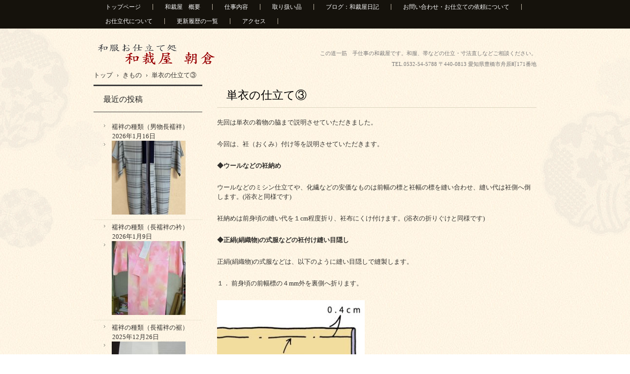

--- FILE ---
content_type: text/html; charset=UTF-8
request_url: https://wasaiya.com/%E5%8D%98%E8%A1%A3%E3%81%AE%E4%BB%95%E7%AB%8B%E3%81%A6%E2%91%A2/
body_size: 56315
content:
<!DOCTYPE html>
<html lang="ja">
<head>
<meta charset="UTF-8" />
<meta name="viewport" content="width=device-width, initial-scale=1" />
<title>単衣の仕立て③ | </title>
<link rel="stylesheet" href="https://wasaiya.com/wp/wp-content/themes/hpb18T201411021634210/style.css" type="text/css" />
		<link rel="stylesheet" id="style-hpb18-css" href="https://wasaiya.com/wp/wp-content/themes/hpb18T201411021634210/style-hpb.css" type="text/css" media="all" />
<!--[if lte IE 7]>
<link rel='stylesheet' href="https://wasaiya.com/wp/wp-content/themes/hpb18T201411021634210/style-ie7.css" type='text/css' />
<![endif]-->
<link rel="profile" href="http://gmpg.org/xfn/11" />
<link rel="pingback" href="https://wasaiya.com/wp/xmlrpc.php" />
<!--[if lt IE 9]>
<script src="https://wasaiya.com/wp/wp-content/themes/hpb18T201411021634210/js/html5.js" type="text/javascript"></script>
<![endif]-->

<meta name='robots' content='max-image-preview:large' />
<link rel="alternate" type="application/rss+xml" title=" &raquo; フィード" href="https://wasaiya.com/feed/" />
<link rel="alternate" type="application/rss+xml" title=" &raquo; コメントフィード" href="https://wasaiya.com/comments/feed/" />
<link rel="alternate" title="oEmbed (JSON)" type="application/json+oembed" href="https://wasaiya.com/wp-json/oembed/1.0/embed?url=https%3A%2F%2Fwasaiya.com%2F%25e5%258d%2598%25e8%25a1%25a3%25e3%2581%25ae%25e4%25bb%2595%25e7%25ab%258b%25e3%2581%25a6%25e2%2591%25a2%2F" />
<link rel="alternate" title="oEmbed (XML)" type="text/xml+oembed" href="https://wasaiya.com/wp-json/oembed/1.0/embed?url=https%3A%2F%2Fwasaiya.com%2F%25e5%258d%2598%25e8%25a1%25a3%25e3%2581%25ae%25e4%25bb%2595%25e7%25ab%258b%25e3%2581%25a6%25e2%2591%25a2%2F&#038;format=xml" />
<style id='wp-img-auto-sizes-contain-inline-css' type='text/css'>
img:is([sizes=auto i],[sizes^="auto," i]){contain-intrinsic-size:3000px 1500px}
/*# sourceURL=wp-img-auto-sizes-contain-inline-css */
</style>
<style id='wp-emoji-styles-inline-css' type='text/css'>

	img.wp-smiley, img.emoji {
		display: inline !important;
		border: none !important;
		box-shadow: none !important;
		height: 1em !important;
		width: 1em !important;
		margin: 0 0.07em !important;
		vertical-align: -0.1em !important;
		background: none !important;
		padding: 0 !important;
	}
/*# sourceURL=wp-emoji-styles-inline-css */
</style>
<style id='wp-block-library-inline-css' type='text/css'>
:root{--wp-block-synced-color:#7a00df;--wp-block-synced-color--rgb:122,0,223;--wp-bound-block-color:var(--wp-block-synced-color);--wp-editor-canvas-background:#ddd;--wp-admin-theme-color:#007cba;--wp-admin-theme-color--rgb:0,124,186;--wp-admin-theme-color-darker-10:#006ba1;--wp-admin-theme-color-darker-10--rgb:0,107,160.5;--wp-admin-theme-color-darker-20:#005a87;--wp-admin-theme-color-darker-20--rgb:0,90,135;--wp-admin-border-width-focus:2px}@media (min-resolution:192dpi){:root{--wp-admin-border-width-focus:1.5px}}.wp-element-button{cursor:pointer}:root .has-very-light-gray-background-color{background-color:#eee}:root .has-very-dark-gray-background-color{background-color:#313131}:root .has-very-light-gray-color{color:#eee}:root .has-very-dark-gray-color{color:#313131}:root .has-vivid-green-cyan-to-vivid-cyan-blue-gradient-background{background:linear-gradient(135deg,#00d084,#0693e3)}:root .has-purple-crush-gradient-background{background:linear-gradient(135deg,#34e2e4,#4721fb 50%,#ab1dfe)}:root .has-hazy-dawn-gradient-background{background:linear-gradient(135deg,#faaca8,#dad0ec)}:root .has-subdued-olive-gradient-background{background:linear-gradient(135deg,#fafae1,#67a671)}:root .has-atomic-cream-gradient-background{background:linear-gradient(135deg,#fdd79a,#004a59)}:root .has-nightshade-gradient-background{background:linear-gradient(135deg,#330968,#31cdcf)}:root .has-midnight-gradient-background{background:linear-gradient(135deg,#020381,#2874fc)}:root{--wp--preset--font-size--normal:16px;--wp--preset--font-size--huge:42px}.has-regular-font-size{font-size:1em}.has-larger-font-size{font-size:2.625em}.has-normal-font-size{font-size:var(--wp--preset--font-size--normal)}.has-huge-font-size{font-size:var(--wp--preset--font-size--huge)}.has-text-align-center{text-align:center}.has-text-align-left{text-align:left}.has-text-align-right{text-align:right}.has-fit-text{white-space:nowrap!important}#end-resizable-editor-section{display:none}.aligncenter{clear:both}.items-justified-left{justify-content:flex-start}.items-justified-center{justify-content:center}.items-justified-right{justify-content:flex-end}.items-justified-space-between{justify-content:space-between}.screen-reader-text{border:0;clip-path:inset(50%);height:1px;margin:-1px;overflow:hidden;padding:0;position:absolute;width:1px;word-wrap:normal!important}.screen-reader-text:focus{background-color:#ddd;clip-path:none;color:#444;display:block;font-size:1em;height:auto;left:5px;line-height:normal;padding:15px 23px 14px;text-decoration:none;top:5px;width:auto;z-index:100000}html :where(.has-border-color){border-style:solid}html :where([style*=border-top-color]){border-top-style:solid}html :where([style*=border-right-color]){border-right-style:solid}html :where([style*=border-bottom-color]){border-bottom-style:solid}html :where([style*=border-left-color]){border-left-style:solid}html :where([style*=border-width]){border-style:solid}html :where([style*=border-top-width]){border-top-style:solid}html :where([style*=border-right-width]){border-right-style:solid}html :where([style*=border-bottom-width]){border-bottom-style:solid}html :where([style*=border-left-width]){border-left-style:solid}html :where(img[class*=wp-image-]){height:auto;max-width:100%}:where(figure){margin:0 0 1em}html :where(.is-position-sticky){--wp-admin--admin-bar--position-offset:var(--wp-admin--admin-bar--height,0px)}@media screen and (max-width:600px){html :where(.is-position-sticky){--wp-admin--admin-bar--position-offset:0px}}

/*# sourceURL=wp-block-library-inline-css */
</style><style id='wp-block-image-inline-css' type='text/css'>
.wp-block-image>a,.wp-block-image>figure>a{display:inline-block}.wp-block-image img{box-sizing:border-box;height:auto;max-width:100%;vertical-align:bottom}@media not (prefers-reduced-motion){.wp-block-image img.hide{visibility:hidden}.wp-block-image img.show{animation:show-content-image .4s}}.wp-block-image[style*=border-radius] img,.wp-block-image[style*=border-radius]>a{border-radius:inherit}.wp-block-image.has-custom-border img{box-sizing:border-box}.wp-block-image.aligncenter{text-align:center}.wp-block-image.alignfull>a,.wp-block-image.alignwide>a{width:100%}.wp-block-image.alignfull img,.wp-block-image.alignwide img{height:auto;width:100%}.wp-block-image .aligncenter,.wp-block-image .alignleft,.wp-block-image .alignright,.wp-block-image.aligncenter,.wp-block-image.alignleft,.wp-block-image.alignright{display:table}.wp-block-image .aligncenter>figcaption,.wp-block-image .alignleft>figcaption,.wp-block-image .alignright>figcaption,.wp-block-image.aligncenter>figcaption,.wp-block-image.alignleft>figcaption,.wp-block-image.alignright>figcaption{caption-side:bottom;display:table-caption}.wp-block-image .alignleft{float:left;margin:.5em 1em .5em 0}.wp-block-image .alignright{float:right;margin:.5em 0 .5em 1em}.wp-block-image .aligncenter{margin-left:auto;margin-right:auto}.wp-block-image :where(figcaption){margin-bottom:1em;margin-top:.5em}.wp-block-image.is-style-circle-mask img{border-radius:9999px}@supports ((-webkit-mask-image:none) or (mask-image:none)) or (-webkit-mask-image:none){.wp-block-image.is-style-circle-mask img{border-radius:0;-webkit-mask-image:url('data:image/svg+xml;utf8,<svg viewBox="0 0 100 100" xmlns="http://www.w3.org/2000/svg"><circle cx="50" cy="50" r="50"/></svg>');mask-image:url('data:image/svg+xml;utf8,<svg viewBox="0 0 100 100" xmlns="http://www.w3.org/2000/svg"><circle cx="50" cy="50" r="50"/></svg>');mask-mode:alpha;-webkit-mask-position:center;mask-position:center;-webkit-mask-repeat:no-repeat;mask-repeat:no-repeat;-webkit-mask-size:contain;mask-size:contain}}:root :where(.wp-block-image.is-style-rounded img,.wp-block-image .is-style-rounded img){border-radius:9999px}.wp-block-image figure{margin:0}.wp-lightbox-container{display:flex;flex-direction:column;position:relative}.wp-lightbox-container img{cursor:zoom-in}.wp-lightbox-container img:hover+button{opacity:1}.wp-lightbox-container button{align-items:center;backdrop-filter:blur(16px) saturate(180%);background-color:#5a5a5a40;border:none;border-radius:4px;cursor:zoom-in;display:flex;height:20px;justify-content:center;opacity:0;padding:0;position:absolute;right:16px;text-align:center;top:16px;width:20px;z-index:100}@media not (prefers-reduced-motion){.wp-lightbox-container button{transition:opacity .2s ease}}.wp-lightbox-container button:focus-visible{outline:3px auto #5a5a5a40;outline:3px auto -webkit-focus-ring-color;outline-offset:3px}.wp-lightbox-container button:hover{cursor:pointer;opacity:1}.wp-lightbox-container button:focus{opacity:1}.wp-lightbox-container button:focus,.wp-lightbox-container button:hover,.wp-lightbox-container button:not(:hover):not(:active):not(.has-background){background-color:#5a5a5a40;border:none}.wp-lightbox-overlay{box-sizing:border-box;cursor:zoom-out;height:100vh;left:0;overflow:hidden;position:fixed;top:0;visibility:hidden;width:100%;z-index:100000}.wp-lightbox-overlay .close-button{align-items:center;cursor:pointer;display:flex;justify-content:center;min-height:40px;min-width:40px;padding:0;position:absolute;right:calc(env(safe-area-inset-right) + 16px);top:calc(env(safe-area-inset-top) + 16px);z-index:5000000}.wp-lightbox-overlay .close-button:focus,.wp-lightbox-overlay .close-button:hover,.wp-lightbox-overlay .close-button:not(:hover):not(:active):not(.has-background){background:none;border:none}.wp-lightbox-overlay .lightbox-image-container{height:var(--wp--lightbox-container-height);left:50%;overflow:hidden;position:absolute;top:50%;transform:translate(-50%,-50%);transform-origin:top left;width:var(--wp--lightbox-container-width);z-index:9999999999}.wp-lightbox-overlay .wp-block-image{align-items:center;box-sizing:border-box;display:flex;height:100%;justify-content:center;margin:0;position:relative;transform-origin:0 0;width:100%;z-index:3000000}.wp-lightbox-overlay .wp-block-image img{height:var(--wp--lightbox-image-height);min-height:var(--wp--lightbox-image-height);min-width:var(--wp--lightbox-image-width);width:var(--wp--lightbox-image-width)}.wp-lightbox-overlay .wp-block-image figcaption{display:none}.wp-lightbox-overlay button{background:none;border:none}.wp-lightbox-overlay .scrim{background-color:#fff;height:100%;opacity:.9;position:absolute;width:100%;z-index:2000000}.wp-lightbox-overlay.active{visibility:visible}@media not (prefers-reduced-motion){.wp-lightbox-overlay.active{animation:turn-on-visibility .25s both}.wp-lightbox-overlay.active img{animation:turn-on-visibility .35s both}.wp-lightbox-overlay.show-closing-animation:not(.active){animation:turn-off-visibility .35s both}.wp-lightbox-overlay.show-closing-animation:not(.active) img{animation:turn-off-visibility .25s both}.wp-lightbox-overlay.zoom.active{animation:none;opacity:1;visibility:visible}.wp-lightbox-overlay.zoom.active .lightbox-image-container{animation:lightbox-zoom-in .4s}.wp-lightbox-overlay.zoom.active .lightbox-image-container img{animation:none}.wp-lightbox-overlay.zoom.active .scrim{animation:turn-on-visibility .4s forwards}.wp-lightbox-overlay.zoom.show-closing-animation:not(.active){animation:none}.wp-lightbox-overlay.zoom.show-closing-animation:not(.active) .lightbox-image-container{animation:lightbox-zoom-out .4s}.wp-lightbox-overlay.zoom.show-closing-animation:not(.active) .lightbox-image-container img{animation:none}.wp-lightbox-overlay.zoom.show-closing-animation:not(.active) .scrim{animation:turn-off-visibility .4s forwards}}@keyframes show-content-image{0%{visibility:hidden}99%{visibility:hidden}to{visibility:visible}}@keyframes turn-on-visibility{0%{opacity:0}to{opacity:1}}@keyframes turn-off-visibility{0%{opacity:1;visibility:visible}99%{opacity:0;visibility:visible}to{opacity:0;visibility:hidden}}@keyframes lightbox-zoom-in{0%{transform:translate(calc((-100vw + var(--wp--lightbox-scrollbar-width))/2 + var(--wp--lightbox-initial-left-position)),calc(-50vh + var(--wp--lightbox-initial-top-position))) scale(var(--wp--lightbox-scale))}to{transform:translate(-50%,-50%) scale(1)}}@keyframes lightbox-zoom-out{0%{transform:translate(-50%,-50%) scale(1);visibility:visible}99%{visibility:visible}to{transform:translate(calc((-100vw + var(--wp--lightbox-scrollbar-width))/2 + var(--wp--lightbox-initial-left-position)),calc(-50vh + var(--wp--lightbox-initial-top-position))) scale(var(--wp--lightbox-scale));visibility:hidden}}
/*# sourceURL=https://wasaiya.com/wp/wp-includes/blocks/image/style.min.css */
</style>
<style id='wp-block-paragraph-inline-css' type='text/css'>
.is-small-text{font-size:.875em}.is-regular-text{font-size:1em}.is-large-text{font-size:2.25em}.is-larger-text{font-size:3em}.has-drop-cap:not(:focus):first-letter{float:left;font-size:8.4em;font-style:normal;font-weight:100;line-height:.68;margin:.05em .1em 0 0;text-transform:uppercase}body.rtl .has-drop-cap:not(:focus):first-letter{float:none;margin-left:.1em}p.has-drop-cap.has-background{overflow:hidden}:root :where(p.has-background){padding:1.25em 2.375em}:where(p.has-text-color:not(.has-link-color)) a{color:inherit}p.has-text-align-left[style*="writing-mode:vertical-lr"],p.has-text-align-right[style*="writing-mode:vertical-rl"]{rotate:180deg}
/*# sourceURL=https://wasaiya.com/wp/wp-includes/blocks/paragraph/style.min.css */
</style>
<style id='global-styles-inline-css' type='text/css'>
:root{--wp--preset--aspect-ratio--square: 1;--wp--preset--aspect-ratio--4-3: 4/3;--wp--preset--aspect-ratio--3-4: 3/4;--wp--preset--aspect-ratio--3-2: 3/2;--wp--preset--aspect-ratio--2-3: 2/3;--wp--preset--aspect-ratio--16-9: 16/9;--wp--preset--aspect-ratio--9-16: 9/16;--wp--preset--color--black: #000000;--wp--preset--color--cyan-bluish-gray: #abb8c3;--wp--preset--color--white: #ffffff;--wp--preset--color--pale-pink: #f78da7;--wp--preset--color--vivid-red: #cf2e2e;--wp--preset--color--luminous-vivid-orange: #ff6900;--wp--preset--color--luminous-vivid-amber: #fcb900;--wp--preset--color--light-green-cyan: #7bdcb5;--wp--preset--color--vivid-green-cyan: #00d084;--wp--preset--color--pale-cyan-blue: #8ed1fc;--wp--preset--color--vivid-cyan-blue: #0693e3;--wp--preset--color--vivid-purple: #9b51e0;--wp--preset--gradient--vivid-cyan-blue-to-vivid-purple: linear-gradient(135deg,rgb(6,147,227) 0%,rgb(155,81,224) 100%);--wp--preset--gradient--light-green-cyan-to-vivid-green-cyan: linear-gradient(135deg,rgb(122,220,180) 0%,rgb(0,208,130) 100%);--wp--preset--gradient--luminous-vivid-amber-to-luminous-vivid-orange: linear-gradient(135deg,rgb(252,185,0) 0%,rgb(255,105,0) 100%);--wp--preset--gradient--luminous-vivid-orange-to-vivid-red: linear-gradient(135deg,rgb(255,105,0) 0%,rgb(207,46,46) 100%);--wp--preset--gradient--very-light-gray-to-cyan-bluish-gray: linear-gradient(135deg,rgb(238,238,238) 0%,rgb(169,184,195) 100%);--wp--preset--gradient--cool-to-warm-spectrum: linear-gradient(135deg,rgb(74,234,220) 0%,rgb(151,120,209) 20%,rgb(207,42,186) 40%,rgb(238,44,130) 60%,rgb(251,105,98) 80%,rgb(254,248,76) 100%);--wp--preset--gradient--blush-light-purple: linear-gradient(135deg,rgb(255,206,236) 0%,rgb(152,150,240) 100%);--wp--preset--gradient--blush-bordeaux: linear-gradient(135deg,rgb(254,205,165) 0%,rgb(254,45,45) 50%,rgb(107,0,62) 100%);--wp--preset--gradient--luminous-dusk: linear-gradient(135deg,rgb(255,203,112) 0%,rgb(199,81,192) 50%,rgb(65,88,208) 100%);--wp--preset--gradient--pale-ocean: linear-gradient(135deg,rgb(255,245,203) 0%,rgb(182,227,212) 50%,rgb(51,167,181) 100%);--wp--preset--gradient--electric-grass: linear-gradient(135deg,rgb(202,248,128) 0%,rgb(113,206,126) 100%);--wp--preset--gradient--midnight: linear-gradient(135deg,rgb(2,3,129) 0%,rgb(40,116,252) 100%);--wp--preset--font-size--small: 13px;--wp--preset--font-size--medium: 20px;--wp--preset--font-size--large: 36px;--wp--preset--font-size--x-large: 42px;--wp--preset--spacing--20: 0.44rem;--wp--preset--spacing--30: 0.67rem;--wp--preset--spacing--40: 1rem;--wp--preset--spacing--50: 1.5rem;--wp--preset--spacing--60: 2.25rem;--wp--preset--spacing--70: 3.38rem;--wp--preset--spacing--80: 5.06rem;--wp--preset--shadow--natural: 6px 6px 9px rgba(0, 0, 0, 0.2);--wp--preset--shadow--deep: 12px 12px 50px rgba(0, 0, 0, 0.4);--wp--preset--shadow--sharp: 6px 6px 0px rgba(0, 0, 0, 0.2);--wp--preset--shadow--outlined: 6px 6px 0px -3px rgb(255, 255, 255), 6px 6px rgb(0, 0, 0);--wp--preset--shadow--crisp: 6px 6px 0px rgb(0, 0, 0);}:where(.is-layout-flex){gap: 0.5em;}:where(.is-layout-grid){gap: 0.5em;}body .is-layout-flex{display: flex;}.is-layout-flex{flex-wrap: wrap;align-items: center;}.is-layout-flex > :is(*, div){margin: 0;}body .is-layout-grid{display: grid;}.is-layout-grid > :is(*, div){margin: 0;}:where(.wp-block-columns.is-layout-flex){gap: 2em;}:where(.wp-block-columns.is-layout-grid){gap: 2em;}:where(.wp-block-post-template.is-layout-flex){gap: 1.25em;}:where(.wp-block-post-template.is-layout-grid){gap: 1.25em;}.has-black-color{color: var(--wp--preset--color--black) !important;}.has-cyan-bluish-gray-color{color: var(--wp--preset--color--cyan-bluish-gray) !important;}.has-white-color{color: var(--wp--preset--color--white) !important;}.has-pale-pink-color{color: var(--wp--preset--color--pale-pink) !important;}.has-vivid-red-color{color: var(--wp--preset--color--vivid-red) !important;}.has-luminous-vivid-orange-color{color: var(--wp--preset--color--luminous-vivid-orange) !important;}.has-luminous-vivid-amber-color{color: var(--wp--preset--color--luminous-vivid-amber) !important;}.has-light-green-cyan-color{color: var(--wp--preset--color--light-green-cyan) !important;}.has-vivid-green-cyan-color{color: var(--wp--preset--color--vivid-green-cyan) !important;}.has-pale-cyan-blue-color{color: var(--wp--preset--color--pale-cyan-blue) !important;}.has-vivid-cyan-blue-color{color: var(--wp--preset--color--vivid-cyan-blue) !important;}.has-vivid-purple-color{color: var(--wp--preset--color--vivid-purple) !important;}.has-black-background-color{background-color: var(--wp--preset--color--black) !important;}.has-cyan-bluish-gray-background-color{background-color: var(--wp--preset--color--cyan-bluish-gray) !important;}.has-white-background-color{background-color: var(--wp--preset--color--white) !important;}.has-pale-pink-background-color{background-color: var(--wp--preset--color--pale-pink) !important;}.has-vivid-red-background-color{background-color: var(--wp--preset--color--vivid-red) !important;}.has-luminous-vivid-orange-background-color{background-color: var(--wp--preset--color--luminous-vivid-orange) !important;}.has-luminous-vivid-amber-background-color{background-color: var(--wp--preset--color--luminous-vivid-amber) !important;}.has-light-green-cyan-background-color{background-color: var(--wp--preset--color--light-green-cyan) !important;}.has-vivid-green-cyan-background-color{background-color: var(--wp--preset--color--vivid-green-cyan) !important;}.has-pale-cyan-blue-background-color{background-color: var(--wp--preset--color--pale-cyan-blue) !important;}.has-vivid-cyan-blue-background-color{background-color: var(--wp--preset--color--vivid-cyan-blue) !important;}.has-vivid-purple-background-color{background-color: var(--wp--preset--color--vivid-purple) !important;}.has-black-border-color{border-color: var(--wp--preset--color--black) !important;}.has-cyan-bluish-gray-border-color{border-color: var(--wp--preset--color--cyan-bluish-gray) !important;}.has-white-border-color{border-color: var(--wp--preset--color--white) !important;}.has-pale-pink-border-color{border-color: var(--wp--preset--color--pale-pink) !important;}.has-vivid-red-border-color{border-color: var(--wp--preset--color--vivid-red) !important;}.has-luminous-vivid-orange-border-color{border-color: var(--wp--preset--color--luminous-vivid-orange) !important;}.has-luminous-vivid-amber-border-color{border-color: var(--wp--preset--color--luminous-vivid-amber) !important;}.has-light-green-cyan-border-color{border-color: var(--wp--preset--color--light-green-cyan) !important;}.has-vivid-green-cyan-border-color{border-color: var(--wp--preset--color--vivid-green-cyan) !important;}.has-pale-cyan-blue-border-color{border-color: var(--wp--preset--color--pale-cyan-blue) !important;}.has-vivid-cyan-blue-border-color{border-color: var(--wp--preset--color--vivid-cyan-blue) !important;}.has-vivid-purple-border-color{border-color: var(--wp--preset--color--vivid-purple) !important;}.has-vivid-cyan-blue-to-vivid-purple-gradient-background{background: var(--wp--preset--gradient--vivid-cyan-blue-to-vivid-purple) !important;}.has-light-green-cyan-to-vivid-green-cyan-gradient-background{background: var(--wp--preset--gradient--light-green-cyan-to-vivid-green-cyan) !important;}.has-luminous-vivid-amber-to-luminous-vivid-orange-gradient-background{background: var(--wp--preset--gradient--luminous-vivid-amber-to-luminous-vivid-orange) !important;}.has-luminous-vivid-orange-to-vivid-red-gradient-background{background: var(--wp--preset--gradient--luminous-vivid-orange-to-vivid-red) !important;}.has-very-light-gray-to-cyan-bluish-gray-gradient-background{background: var(--wp--preset--gradient--very-light-gray-to-cyan-bluish-gray) !important;}.has-cool-to-warm-spectrum-gradient-background{background: var(--wp--preset--gradient--cool-to-warm-spectrum) !important;}.has-blush-light-purple-gradient-background{background: var(--wp--preset--gradient--blush-light-purple) !important;}.has-blush-bordeaux-gradient-background{background: var(--wp--preset--gradient--blush-bordeaux) !important;}.has-luminous-dusk-gradient-background{background: var(--wp--preset--gradient--luminous-dusk) !important;}.has-pale-ocean-gradient-background{background: var(--wp--preset--gradient--pale-ocean) !important;}.has-electric-grass-gradient-background{background: var(--wp--preset--gradient--electric-grass) !important;}.has-midnight-gradient-background{background: var(--wp--preset--gradient--midnight) !important;}.has-small-font-size{font-size: var(--wp--preset--font-size--small) !important;}.has-medium-font-size{font-size: var(--wp--preset--font-size--medium) !important;}.has-large-font-size{font-size: var(--wp--preset--font-size--large) !important;}.has-x-large-font-size{font-size: var(--wp--preset--font-size--x-large) !important;}
/*# sourceURL=global-styles-inline-css */
</style>

<style id='classic-theme-styles-inline-css' type='text/css'>
/*! This file is auto-generated */
.wp-block-button__link{color:#fff;background-color:#32373c;border-radius:9999px;box-shadow:none;text-decoration:none;padding:calc(.667em + 2px) calc(1.333em + 2px);font-size:1.125em}.wp-block-file__button{background:#32373c;color:#fff;text-decoration:none}
/*# sourceURL=/wp-includes/css/classic-themes.min.css */
</style>
<script type="text/javascript" src="https://wasaiya.com/wp/wp-includes/js/jquery/jquery.min.js?ver=3.7.1" id="jquery-core-js"></script>
<script type="text/javascript" src="https://wasaiya.com/wp/wp-includes/js/jquery/jquery-migrate.min.js?ver=3.4.1" id="jquery-migrate-js"></script>
<link rel="https://api.w.org/" href="https://wasaiya.com/wp-json/" /><link rel="alternate" title="JSON" type="application/json" href="https://wasaiya.com/wp-json/wp/v2/posts/2064" /><link rel="EditURI" type="application/rsd+xml" title="RSD" href="https://wasaiya.com/wp/xmlrpc.php?rsd" />
<meta name="generator" content="WordPress 6.9" />
<link rel="canonical" href="https://wasaiya.com/%e5%8d%98%e8%a1%a3%e3%81%ae%e4%bb%95%e7%ab%8b%e3%81%a6%e2%91%a2/" />
<link rel='shortlink' href='https://wasaiya.com/?p=2064' />
<script type="text/javascript"><!--
jQuery(document).ready(function(){
if (jQuery("[name='hpb_plugin_form']").find("[required]")[0]) {
required_param = "";
jQuery("[name='hpb_plugin_form']").find("[required]").each(function(){
	if(required_param != ""){
		required_param += ","; 
	}
	required_param += jQuery(this).attr("name");
});
inputHidden = jQuery("<input>").attr("type", "hidden").attr("name", "hpb_required").attr("value", required_param);
jQuery("[name='hpb_plugin_form']").append(inputHidden);
}});
--></script>
<!-- Analytics by WP Statistics - https://wp-statistics.com -->
<!-- hpb SEO - start -->
<meta name="description" content="メタディスクリプションを入力してください。" />
<meta name="keywords" content="メタキーワードを入力してください。" />
<!-- hpb SEO - end   -->
</head>

<body id="hpb-wp-18-40-01" class="wp-singular post-template-default single single-post postid-2064 single-format-standard wp-theme-hpb18T201411021634210 group-blog">
<div id="page" class="hfeed site">
		<header id="masthead" class="site-header" role="banner">
		<div id="masthead-inner">
			<div class="site-branding">
				<h1 class="site-title"><a href="https://wasaiya.com/" title="" id="hpb-site-title" rel="home"></a></h1>
				<h2 id="hpb-site-desc" class="site-description">この道一筋　手仕事の和裁屋です。和服、帯などの仕立・寸法直しなどご相談ください。</h2>
			</div>

			<div id="hpb-header-extra1">
      <p class="tel"><span>TEL.</span>0532-54-5788</p>
      <p class="address">〒440-0813 愛知県豊橋市舟原町171番地</p>
    </div>
			
			<nav id="site-navigation" class="navigation-main" role="navigation">
				<h1 class="menu-toggle">メニュー</h1>
				<div class="screen-reader-text skip-link"><a href="#content" title="コンテンツへスキップ">コンテンツへスキップ</a></div>
				<ul id="menu-mainnav" class="menu"><li id="menu-item-615" class="menu-item menu-item-type-post_type menu-item-object-page menu-item-home menu-item-615"><a href="https://wasaiya.com/">トップページ</a></li>
<li id="menu-item-616" class="menu-item menu-item-type-post_type menu-item-object-page menu-item-616"><a href="https://wasaiya.com/about-wasaiya/">和裁屋　概要</a></li>
<li id="menu-item-617" class="menu-item menu-item-type-post_type menu-item-object-page menu-item-617"><a href="https://wasaiya.com/wasaiyajob-description/">仕事内容</a></li>
<li id="menu-item-1180" class="menu-item menu-item-type-post_type menu-item-object-page menu-item-1180"><a href="https://wasaiya.com/%e5%8f%96%e3%82%8a%e6%89%b1%e3%81%84%e5%93%81/">取り扱い品</a></li>
<li id="menu-item-618" class="menu-item menu-item-type-post_type menu-item-object-page menu-item-618"><a href="https://wasaiya.com/%ef%bd%82log/">ブログ：和裁屋日記</a></li>
<li id="menu-item-619" class="menu-item menu-item-type-post_type menu-item-object-page menu-item-619"><a href="https://wasaiya.com/request-of-tailoring/">お問い合わせ・お仕立ての依頼について</a></li>
<li id="menu-item-663" class="menu-item menu-item-type-post_type menu-item-object-page menu-item-663"><a href="https://wasaiya.com/%e3%81%8a%e4%bb%95%e7%ab%8b%e4%bb%a3%e3%81%ab%e3%81%a4%e3%81%84%e3%81%a6/">お仕立代について</a></li>
<li id="menu-item-2489" class="menu-item menu-item-type-post_type menu-item-object-page menu-item-2489"><a href="https://wasaiya.com/%e6%9b%b4%e6%96%b0%e5%b1%a5%e6%ad%b4/">更新履歴の一覧</a></li>
<li id="menu-item-621" class="menu-item menu-item-type-post_type menu-item-object-page menu-item-621"><a href="https://wasaiya.com/access/">アクセス</a></li>
</ul>			</nav><!-- #site-navigation -->

					</div><!-- #masthead-inner -->

		
<!-- breadcrumb list -->
<div id="breadcrumb-list">
	<div itemscope itemtype="http://data-vocabulary.org/Breadcrumb">
		<a href="https://wasaiya.com" itemprop="url"><span itemprop="title">トップ</span></a>
	</div>
	<div>&rsaquo;</div>

										<div itemscope itemtype="http://data-vocabulary.org/Breadcrumb">
					<a href="https://wasaiya.com/category/%e3%81%8d%e3%82%82%e3%81%ae/" itemprop="url"><span itemprop="title">きもの</span></a>
				</div>
				<div>&rsaquo;</div>
						<div>単衣の仕立て③</div>
			</div>
<!-- breadcrumb list end -->	</header><!-- #masthead -->

	<div id="main" class="site-main">

	<div id="primary" class="content-area">
		<div id="content" class="site-content" role="main">

		
			
<article id="post-2064" class="post-2064 post type-post status-publish format-standard has-post-thumbnail hentry category-18 category-26 category-20">
	<header class="entry-header">
		<h1 class="entry-title">単衣の仕立て③</h1>
	</header><!-- .entry-header -->

	<div class="entry-content">
		
<p>先回は単衣の着物の脇まで説明させていただきました。</p>



<p>今回は、衽（おくみ）付け等を説明させていただきます。</p>



<p><strong>◆ウールなどの衽納め</strong></p>



<p>ウールなどのミシン仕立てや、化繊などの安価なものは前幅の標と衽幅の標を縫い合わせ、縫い代は衽側へ倒します。(浴衣と同様です)</p>



<p>衽納めは前身頃の縫い代を１cm程度折り、衽布にくけ付けます。(浴衣の折りぐけと同様です)</p>



<p><strong>◆正絹(絹織物)の式服などの衽付け縫い目隠し</strong></p>



<p>正絹(絹織物)の式服などは、以下のように縫い目隠しで縫製します。</p>



<p>１． 前身頃の前幅標の４mm外を裏側へ折ります。</p>



<figure class="wp-block-image size-medium"><img fetchpriority="high" decoding="async" width="300" height="257" src="https://wasaiya.com/wp/wp-content/uploads/2024/08/衽縫い目隠し01-1-300x257.jpg" alt="" class="wp-image-3876" srcset="https://wasaiya.com/wp/wp-content/uploads/2024/08/衽縫い目隠し01-1-300x257.jpg 300w, https://wasaiya.com/wp/wp-content/uploads/2024/08/衽縫い目隠し01-1.jpg 306w" sizes="(max-width: 300px) 100vw, 300px" /></figure>



<p>２．衽布を手前にし、衽の幅の標と前幅の標を縫い合わせます。</p>



<figure class="wp-block-image size-medium"><img decoding="async" width="300" height="158" src="https://wasaiya.com/wp/wp-content/uploads/2024/08/衽縫い目隠し02-1-300x158.jpg" alt="" class="wp-image-3877" srcset="https://wasaiya.com/wp/wp-content/uploads/2024/08/衽縫い目隠し02-1-300x158.jpg 300w, https://wasaiya.com/wp/wp-content/uploads/2024/08/衽縫い目隠し02-1.jpg 404w" sizes="(max-width: 300px) 100vw, 300px" /></figure>



<p>３．衽布側へ被折りをします。</p>



<figure class="wp-block-image size-large"><img decoding="async" width="281" height="202" src="https://wasaiya.com/wp/wp-content/uploads/2024/08/衽縫い目隠し03.jpg" alt="" class="wp-image-3879"/></figure>



<p>４．下図のように衽布と前身頃を広げ、前身頃縫い代を衽側へ倒します。</p>



<figure class="wp-block-image size-medium"><img loading="lazy" decoding="async" width="300" height="259" src="https://wasaiya.com/wp/wp-content/uploads/2024/08/衽縫い目隠し04-300x259.jpg" alt="" class="wp-image-3872" srcset="https://wasaiya.com/wp/wp-content/uploads/2024/08/衽縫い目隠し04-300x259.jpg 300w, https://wasaiya.com/wp/wp-content/uploads/2024/08/衽縫い目隠し04.jpg 352w" sizes="auto, (max-width: 300px) 100vw, 300px" /></figure>



<p>５．前身頃縫い代に裾くけ幅分切り込みを入れ、前身頃縫い代を折り、衽布にくけ付けます。絽など布地が薄く透ける場合には、衽布縫い代と重なるように前身頃縫い代を深く折り、衽布にくけ付けます。</p>



<figure class="wp-block-image size-large"><img loading="lazy" decoding="async" width="267" height="297" src="https://wasaiya.com/wp/wp-content/uploads/2024/08/衽縫い目隠し05.jpg" alt="" class="wp-image-3873"/></figure>



<figure class="wp-block-image size-medium"><img loading="lazy" decoding="async" width="300" height="201" src="https://wasaiya.com/wp/wp-content/uploads/2024/08/衽縫い目隠し-1-300x201.jpg" alt="" class="wp-image-3875" srcset="https://wasaiya.com/wp/wp-content/uploads/2024/08/衽縫い目隠し-1-300x201.jpg 300w, https://wasaiya.com/wp/wp-content/uploads/2024/08/衽縫い目隠し-1.jpg 607w" sizes="auto, (max-width: 300px) 100vw, 300px" /></figure>



<p>次に続きます。</p>
			</div><!-- .entry-content -->

	<footer class="entry-meta">
			<span class="date">2022年9月23日</span>

	
						<span class="sep"> | </span>
		<span class="cat-links">
			カテゴリー : <a href="https://wasaiya.com/category/%e3%81%8d%e3%82%82%e3%81%ae/" rel="category tag">きもの</a>, <a href="https://wasaiya.com/category/%e4%bb%95%e7%ab%8b%e3%81%a6/" rel="category tag">仕立て</a>, <a href="https://wasaiya.com/category/%e4%bb%95%e7%ab%8b%e3%81%a6%e3%81%82%e3%82%8c%e3%81%93%e3%82%8c/" rel="category tag">仕立てあれこれ</a>		</span>
		
		
		<span class="sep"> | </span>
		<span class="by-author">
			投稿者 : 和裁屋		</span>
	

		
			</footer><!-- .entry-meta -->
</article><!-- #post-## -->

				<nav role="navigation" id="nav-below" class="navigation-post">
		<h1 class="screen-reader-text">投稿ナビゲーション</h1>

	
		<div class="nav-previous"><a href="https://wasaiya.com/%e6%b5%b4%e8%a1%a3%e3%81%ae%e4%bb%95%e7%ab%8b%e3%81%a6%e3%80%80%e5%8d%98%e8%a1%a3%e3%81%ae%e4%bb%95%e7%ab%8b%e3%81%a6%e2%91%a5/" rel="prev"><span class="meta-nav">&larr;</span> 単衣の仕立て②</a></div>		<div class="nav-next"><a href="https://wasaiya.com/%e5%8d%98%e8%a1%a3%e3%81%ae%e4%bb%95%e7%ab%8b%e3%81%a6%e2%91%a3/" rel="next">単衣の仕立て④ <span class="meta-nav">&rarr;</span></a></div>
	
	</nav><!-- #nav-below -->
	
			
		
		</div><!-- #content -->
	</div><!-- #primary -->

	<div id="sidebar-1">
		<div id="hpb-sidebar-extra"></div>
		<div id="secondary" class="widget-area" role="complementary">
						<aside id="hpb-recent-post-2" class="widget widget_hpb_recent_post"><h1 class="widget-title">最近の投稿</h1>		<ul>
							<li>
					<a href="https://wasaiya.com/%e8%a5%a6%e8%a2%a2%e3%81%ae%e7%a8%ae%e9%a1%9e%ef%bc%88%e7%94%b7%e7%89%a9%e9%95%b7%e8%a5%a6%e8%a2%a2%ef%bc%89/">襦袢の種類（男物長襦袢）</a>
											<span class="post-date">2026年1月16日</span>
													<div class="recent-post-eyecatch"><a href="https://wasaiya.com/%e8%a5%a6%e8%a2%a2%e3%81%ae%e7%a8%ae%e9%a1%9e%ef%bc%88%e7%94%b7%e7%89%a9%e9%95%b7%e8%a5%a6%e8%a2%a2%ef%bc%89/"><img width="150" height="150" src="https://wasaiya.com/wp/wp-content/uploads/2025/11/IMG_1409-1-150x150.jpg" class="attachment-thumbnail size-thumbnail wp-post-image" alt="" decoding="async" loading="lazy" /></a></div>
								</li>
							<li>
					<a href="https://wasaiya.com/%e8%a5%a6%e8%a2%a2%e3%81%ae%e7%a8%ae%e9%a1%9e%ef%bc%88%e9%95%b7%e8%a5%a6%e8%a2%a2%e3%81%ae%e8%a1%bf%ef%bc%89/">襦袢の種類（長襦袢の衿）</a>
											<span class="post-date">2026年1月9日</span>
													<div class="recent-post-eyecatch"><a href="https://wasaiya.com/%e8%a5%a6%e8%a2%a2%e3%81%ae%e7%a8%ae%e9%a1%9e%ef%bc%88%e9%95%b7%e8%a5%a6%e8%a2%a2%e3%81%ae%e8%a1%bf%ef%bc%89/"><img width="150" height="150" src="https://wasaiya.com/wp/wp-content/uploads/2025/11/P1080520-150x150.jpg" class="attachment-thumbnail size-thumbnail wp-post-image" alt="" decoding="async" loading="lazy" /></a></div>
								</li>
							<li>
					<a href="https://wasaiya.com/%e8%a5%a6%e8%a2%a2%e3%81%ae%e7%a8%ae%e9%a1%9e%ef%bc%88%e9%95%b7%e8%a5%a6%e8%a2%a2%e3%81%ab%e3%81%a4%e3%81%84%e3%81%a6%ef%bc%92%ef%bc%89/">襦袢の種類（長襦袢の裾）</a>
											<span class="post-date">2025年12月26日</span>
													<div class="recent-post-eyecatch"><a href="https://wasaiya.com/%e8%a5%a6%e8%a2%a2%e3%81%ae%e7%a8%ae%e9%a1%9e%ef%bc%88%e9%95%b7%e8%a5%a6%e8%a2%a2%e3%81%ab%e3%81%a4%e3%81%84%e3%81%a6%ef%bc%92%ef%bc%89/"><img width="150" height="150" src="https://wasaiya.com/wp/wp-content/uploads/2025/12/絽長襦袢裾-150x150.jpg" class="attachment-thumbnail size-thumbnail wp-post-image" alt="" decoding="async" loading="lazy" /></a></div>
								</li>
							<li>
					<a href="https://wasaiya.com/%e8%a5%a6%e8%a2%a2%e3%81%ae%e7%a8%ae%e9%a1%9e%ef%bc%88%e9%95%b7%e8%a5%a6%e8%a2%a2%e3%81%ab%e3%81%a4%e3%81%84%e3%81%a6%ef%bc%91%ef%bc%89/">襦袢の種類（長襦袢の種類と袖）</a>
											<span class="post-date">2025年12月19日</span>
													<div class="recent-post-eyecatch"><a href="https://wasaiya.com/%e8%a5%a6%e8%a2%a2%e3%81%ae%e7%a8%ae%e9%a1%9e%ef%bc%88%e9%95%b7%e8%a5%a6%e8%a2%a2%e3%81%ab%e3%81%a4%e3%81%84%e3%81%a6%ef%bc%91%ef%bc%89/"><img width="150" height="150" src="https://wasaiya.com/wp/wp-content/uploads/2025/11/IMG_1477-150x150.jpg" class="attachment-thumbnail size-thumbnail wp-post-image" alt="" decoding="async" loading="lazy" /></a></div>
								</li>
							<li>
					<a href="https://wasaiya.com/%e9%95%b7%e8%a5%a6%e8%a2%a2%e3%81%ae%e7%a8%ae%e9%a1%9e%ef%bc%88%e5%8d%8a%e8%a5%a6%e8%a2%a2%e3%81%ab%e3%81%a4%e3%81%84%e3%81%a6%ef%bc%89/">襦袢の種類（半襦袢について）</a>
											<span class="post-date">2025年12月12日</span>
													<div class="recent-post-eyecatch"><a href="https://wasaiya.com/%e9%95%b7%e8%a5%a6%e8%a2%a2%e3%81%ae%e7%a8%ae%e9%a1%9e%ef%bc%88%e5%8d%8a%e8%a5%a6%e8%a2%a2%e3%81%ab%e3%81%a4%e3%81%84%e3%81%a6%ef%bc%89/"><img width="150" height="150" src="https://wasaiya.com/wp/wp-content/uploads/2025/11/P1030202-150x150.jpg" class="attachment-thumbnail size-thumbnail wp-post-image" alt="" decoding="async" loading="lazy" /></a></div>
								</li>
							<li>
					<a href="https://wasaiya.com/%e8%a5%a6%e8%a2%a2%e3%81%ae%e7%a8%ae%e9%a1%9e%ef%bc%88%e8%82%8c%e8%a5%a6%e8%a2%a2%e3%81%ab%e3%81%a4%e3%81%84%e3%81%a6%ef%bc%89/">襦袢の種類（肌襦袢について）</a>
											<span class="post-date">2025年12月5日</span>
													<div class="recent-post-eyecatch"><a href="https://wasaiya.com/%e8%a5%a6%e8%a2%a2%e3%81%ae%e7%a8%ae%e9%a1%9e%ef%bc%88%e8%82%8c%e8%a5%a6%e8%a2%a2%e3%81%ab%e3%81%a4%e3%81%84%e3%81%a6%ef%bc%89/"><img width="150" height="150" src="https://wasaiya.com/wp/wp-content/uploads/2025/11/女物肌襦袢01-150x150.png" class="attachment-thumbnail size-thumbnail wp-post-image" alt="" decoding="async" loading="lazy" /></a></div>
								</li>
							<li>
					<a href="https://wasaiya.com/%e8%a5%a6%e8%a2%a2%e3%81%a3%e3%81%a6%e3%81%aa%ef%bd%9e%e3%81%ab%ef%bc%9f/">襦袢ってな～に？</a>
											<span class="post-date">2025年11月28日</span>
													<div class="recent-post-eyecatch"><a href="https://wasaiya.com/%e8%a5%a6%e8%a2%a2%e3%81%a3%e3%81%a6%e3%81%aa%ef%bd%9e%e3%81%ab%ef%bc%9f/"><img width="150" height="150" src="https://wasaiya.com/wp/wp-content/uploads/2025/11/P1080520-150x150.jpg" class="attachment-thumbnail size-thumbnail wp-post-image" alt="" decoding="async" loading="lazy" /></a></div>
								</li>
							<li>
					<a href="https://wasaiya.com/product/%e5%8d%98%e8%a1%a3%e3%81%8d%e3%82%82%e3%81%ae/">単衣きもの</a>
											<span class="post-date">2025年11月24日</span>
												</li>
					</ul>
		</aside><aside id="calendar-4" class="widget widget_calendar"><div id="calendar_wrap" class="calendar_wrap"><table id="wp-calendar" class="wp-calendar-table">
	<caption>2026年1月</caption>
	<thead>
	<tr>
		<th scope="col" aria-label="月曜日">月</th>
		<th scope="col" aria-label="火曜日">火</th>
		<th scope="col" aria-label="水曜日">水</th>
		<th scope="col" aria-label="木曜日">木</th>
		<th scope="col" aria-label="金曜日">金</th>
		<th scope="col" aria-label="土曜日">土</th>
		<th scope="col" aria-label="日曜日">日</th>
	</tr>
	</thead>
	<tbody>
	<tr>
		<td colspan="3" class="pad">&nbsp;</td><td>1</td><td>2</td><td>3</td><td>4</td>
	</tr>
	<tr>
		<td>5</td><td>6</td><td>7</td><td>8</td><td><a href="https://wasaiya.com/2026/01/09/" aria-label="2026年1月9日 に投稿を公開">9</a></td><td>10</td><td>11</td>
	</tr>
	<tr>
		<td>12</td><td>13</td><td>14</td><td>15</td><td><a href="https://wasaiya.com/2026/01/16/" aria-label="2026年1月16日 に投稿を公開">16</a></td><td>17</td><td>18</td>
	</tr>
	<tr>
		<td>19</td><td>20</td><td>21</td><td>22</td><td id="today">23</td><td>24</td><td>25</td>
	</tr>
	<tr>
		<td>26</td><td>27</td><td>28</td><td>29</td><td>30</td><td>31</td>
		<td class="pad" colspan="1">&nbsp;</td>
	</tr>
	</tbody>
	</table><nav aria-label="前と次の月" class="wp-calendar-nav">
		<span class="wp-calendar-nav-prev"><a href="https://wasaiya.com/2025/12/">&laquo; 12月</a></span>
		<span class="pad">&nbsp;</span>
		<span class="wp-calendar-nav-next">&nbsp;</span>
	</nav></div></aside><aside id="search-2" class="widget widget_search">	<form method="get" id="searchform" class="searchform" action="https://wasaiya.com/" role="search">
		<label for="s" class="screen-reader-text">検索</label>
		<input type="search" class="field" name="s" value="" id="s" placeholder="検索 &hellip;" />
		<input type="submit" class="submit" id="searchsubmit" value="検索" />
	</form>
</aside><aside id="archives-2" class="widget widget_archive"><h1 class="widget-title">アーカイブ</h1>		<label class="screen-reader-text" for="archives-dropdown-2">アーカイブ</label>
		<select id="archives-dropdown-2" name="archive-dropdown">
			
			<option value="">月を選択</option>
				<option value='https://wasaiya.com/2026/01/'> 2026年1月 &nbsp;(2)</option>
	<option value='https://wasaiya.com/2025/12/'> 2025年12月 &nbsp;(4)</option>
	<option value='https://wasaiya.com/2025/11/'> 2025年11月 &nbsp;(4)</option>
	<option value='https://wasaiya.com/2025/10/'> 2025年10月 &nbsp;(4)</option>
	<option value='https://wasaiya.com/2025/09/'> 2025年9月 &nbsp;(1)</option>
	<option value='https://wasaiya.com/2025/04/'> 2025年4月 &nbsp;(1)</option>
	<option value='https://wasaiya.com/2025/03/'> 2025年3月 &nbsp;(1)</option>
	<option value='https://wasaiya.com/2024/12/'> 2024年12月 &nbsp;(1)</option>
	<option value='https://wasaiya.com/2024/08/'> 2024年8月 &nbsp;(4)</option>
	<option value='https://wasaiya.com/2024/04/'> 2024年4月 &nbsp;(1)</option>
	<option value='https://wasaiya.com/2024/03/'> 2024年3月 &nbsp;(3)</option>
	<option value='https://wasaiya.com/2024/02/'> 2024年2月 &nbsp;(2)</option>
	<option value='https://wasaiya.com/2024/01/'> 2024年1月 &nbsp;(3)</option>
	<option value='https://wasaiya.com/2023/12/'> 2023年12月 &nbsp;(3)</option>
	<option value='https://wasaiya.com/2023/11/'> 2023年11月 &nbsp;(2)</option>
	<option value='https://wasaiya.com/2023/10/'> 2023年10月 &nbsp;(2)</option>
	<option value='https://wasaiya.com/2023/09/'> 2023年9月 &nbsp;(3)</option>
	<option value='https://wasaiya.com/2023/08/'> 2023年8月 &nbsp;(2)</option>
	<option value='https://wasaiya.com/2023/07/'> 2023年7月 &nbsp;(2)</option>
	<option value='https://wasaiya.com/2023/06/'> 2023年6月 &nbsp;(4)</option>
	<option value='https://wasaiya.com/2022/12/'> 2022年12月 &nbsp;(4)</option>
	<option value='https://wasaiya.com/2022/11/'> 2022年11月 &nbsp;(4)</option>
	<option value='https://wasaiya.com/2022/10/'> 2022年10月 &nbsp;(4)</option>
	<option value='https://wasaiya.com/2022/09/'> 2022年9月 &nbsp;(2)</option>
	<option value='https://wasaiya.com/2017/07/'> 2017年7月 &nbsp;(1)</option>
	<option value='https://wasaiya.com/2017/06/'> 2017年6月 &nbsp;(4)</option>
	<option value='https://wasaiya.com/2017/05/'> 2017年5月 &nbsp;(4)</option>
	<option value='https://wasaiya.com/2017/04/'> 2017年4月 &nbsp;(1)</option>
	<option value='https://wasaiya.com/2017/03/'> 2017年3月 &nbsp;(1)</option>
	<option value='https://wasaiya.com/2017/02/'> 2017年2月 &nbsp;(2)</option>
	<option value='https://wasaiya.com/2017/01/'> 2017年1月 &nbsp;(2)</option>
	<option value='https://wasaiya.com/2016/12/'> 2016年12月 &nbsp;(2)</option>
	<option value='https://wasaiya.com/2016/11/'> 2016年11月 &nbsp;(2)</option>
	<option value='https://wasaiya.com/2016/10/'> 2016年10月 &nbsp;(2)</option>
	<option value='https://wasaiya.com/2016/09/'> 2016年9月 &nbsp;(1)</option>
	<option value='https://wasaiya.com/2016/08/'> 2016年8月 &nbsp;(1)</option>
	<option value='https://wasaiya.com/2016/07/'> 2016年7月 &nbsp;(3)</option>
	<option value='https://wasaiya.com/2016/06/'> 2016年6月 &nbsp;(2)</option>
	<option value='https://wasaiya.com/2016/05/'> 2016年5月 &nbsp;(2)</option>
	<option value='https://wasaiya.com/2016/04/'> 2016年4月 &nbsp;(6)</option>
	<option value='https://wasaiya.com/2016/03/'> 2016年3月 &nbsp;(4)</option>
	<option value='https://wasaiya.com/2016/01/'> 2016年1月 &nbsp;(2)</option>
	<option value='https://wasaiya.com/2015/12/'> 2015年12月 &nbsp;(3)</option>
	<option value='https://wasaiya.com/2015/11/'> 2015年11月 &nbsp;(4)</option>
	<option value='https://wasaiya.com/2015/10/'> 2015年10月 &nbsp;(3)</option>
	<option value='https://wasaiya.com/2015/09/'> 2015年9月 &nbsp;(1)</option>
	<option value='https://wasaiya.com/2015/08/'> 2015年8月 &nbsp;(4)</option>
	<option value='https://wasaiya.com/2015/07/'> 2015年7月 &nbsp;(1)</option>
	<option value='https://wasaiya.com/2015/05/'> 2015年5月 &nbsp;(2)</option>
	<option value='https://wasaiya.com/2015/04/'> 2015年4月 &nbsp;(2)</option>
	<option value='https://wasaiya.com/2015/03/'> 2015年3月 &nbsp;(1)</option>
	<option value='https://wasaiya.com/2015/02/'> 2015年2月 &nbsp;(4)</option>
	<option value='https://wasaiya.com/2015/01/'> 2015年1月 &nbsp;(10)</option>

		</select>

			<script type="text/javascript">
/* <![CDATA[ */

( ( dropdownId ) => {
	const dropdown = document.getElementById( dropdownId );
	function onSelectChange() {
		setTimeout( () => {
			if ( 'escape' === dropdown.dataset.lastkey ) {
				return;
			}
			if ( dropdown.value ) {
				document.location.href = dropdown.value;
			}
		}, 250 );
	}
	function onKeyUp( event ) {
		if ( 'Escape' === event.key ) {
			dropdown.dataset.lastkey = 'escape';
		} else {
			delete dropdown.dataset.lastkey;
		}
	}
	function onClick() {
		delete dropdown.dataset.lastkey;
	}
	dropdown.addEventListener( 'keyup', onKeyUp );
	dropdown.addEventListener( 'click', onClick );
	dropdown.addEventListener( 'change', onSelectChange );
})( "archives-dropdown-2" );

//# sourceURL=WP_Widget_Archives%3A%3Awidget
/* ]]> */
</script>
</aside><aside id="categories-2" class="widget widget_categories"><h1 class="widget-title">カテゴリー</h1>
			<ul>
					<li class="cat-item cat-item-18"><a href="https://wasaiya.com/category/%e3%81%8d%e3%82%82%e3%81%ae/">きもの</a> (61)
</li>
	<li class="cat-item cat-item-26"><a href="https://wasaiya.com/category/%e4%bb%95%e7%ab%8b%e3%81%a6/">仕立て</a> (35)
</li>
	<li class="cat-item cat-item-20"><a href="https://wasaiya.com/category/%e4%bb%95%e7%ab%8b%e3%81%a6%e3%81%82%e3%82%8c%e3%81%93%e3%82%8c/">仕立てあれこれ</a> (43)
</li>
	<li class="cat-item cat-item-21"><a href="https://wasaiya.com/category/%e4%bb%95%e7%ab%8b%e3%81%a6%e7%9b%b4%e3%81%97/">仕立て直し</a> (18)
</li>
	<li class="cat-item cat-item-39"><a href="https://wasaiya.com/category/%e5%8f%96%e3%82%8a%e6%89%b1%e3%81%84%e5%93%81/">取り扱い品</a> (4)
</li>
	<li class="cat-item cat-item-44"><a href="https://wasaiya.com/category/%e5%92%8c%e6%9c%8d%e3%81%82%e3%82%8c%e3%81%93%e3%82%8c/">和服あれこれ</a> (24)
</li>
	<li class="cat-item cat-item-36"><a href="https://wasaiya.com/category/%e5%92%8c%e8%a3%81%e3%81%ae%e9%81%93%e5%85%b7/">和裁の道具</a> (2)
</li>
	<li class="cat-item cat-item-30"><a href="https://wasaiya.com/category/%e5%af%b8%e6%b3%95%e3%81%ab%e3%81%a4%e3%81%84%e3%81%a6/">寸法について</a> (15)
</li>
	<li class="cat-item cat-item-33"><a href="https://wasaiya.com/category/%e5%af%b8%e6%b3%95%e7%9b%b4%e3%81%97/">寸法直し</a> (9)
</li>
	<li class="cat-item cat-item-15"><a href="https://wasaiya.com/category/%e5%b8%af%e3%81%ae%e4%bb%95%e7%ab%8b%e3%81%a6/">帯</a> (29)
</li>
	<li class="cat-item cat-item-1"><a href="https://wasaiya.com/category/%e6%9c%aa%e5%88%86%e9%a1%9e/">未分類</a> (12)
</li>
	<li class="cat-item cat-item-31"><a href="https://wasaiya.com/category/%e6%ad%b3%e6%99%82%e8%a8%98/">歳時記</a> (7)
</li>
	<li class="cat-item cat-item-4"><a href="https://wasaiya.com/category/%e7%89%b9%e6%ae%8a%e7%89%a9/">特殊物</a> (1)
</li>
	<li class="cat-item cat-item-34"><a href="https://wasaiya.com/category/%e7%9d%80%e4%bb%98%e3%81%91/">着付け</a> (1)
</li>
	<li class="cat-item cat-item-17"><a href="https://wasaiya.com/category/%e7%be%bd%e7%b9%94%e3%82%8b%e3%82%82%e3%81%ae/">羽織るもの</a> (1)
</li>
	<li class="cat-item cat-item-40"><a href="https://wasaiya.com/category/%e8%a2%b4/">袴</a> (4)
</li>
	<li class="cat-item cat-item-49"><a href="https://wasaiya.com/category/%e8%a5%a6%e8%a2%a2/">襦袢</a> (7)
</li>
			</ul>

			</aside>
			
		</div><!-- #secondary -->
	</div><!-- #sidebar-1 -->
	</div><!-- #main -->

	<footer id="colophon" class="site-footer" role="contentinfo">
		<nav id="site-sub-navigation" class="navigation-main" role="navigation">
			<h1 class="menu-toggle">サブメニュー</h1>
			<ul id="menu-subnav" class="menu"><li id="menu-item-622" class="menu-item menu-item-type-post_type menu-item-object-page menu-item-622"><a href="https://wasaiya.com/privacy-policy/">プライバシーポリシー</a></li>
</ul>		</nav><!-- #site-navigation -->
				<div id="hpb-footer-main">
    <p><small class="hpb-copyright">Copyright c 和裁屋All rights reserved.</small></p>
  </div>
		<div class="site-info">
					</div><!-- .site-info --><div class="wp-login"><a href="https://wasaiya.com/wp/login_58037">ログイン</a></div>
	</footer><!-- #colophon -->
</div><!-- #page -->

<script type="speculationrules">
{"prefetch":[{"source":"document","where":{"and":[{"href_matches":"/*"},{"not":{"href_matches":["/wp/wp-*.php","/wp/wp-admin/*","/wp/wp-content/uploads/*","/wp/wp-content/*","/wp/wp-content/plugins/*","/wp/wp-content/themes/hpb18T201411021634210/*","/*\\?(.+)"]}},{"not":{"selector_matches":"a[rel~=\"nofollow\"]"}},{"not":{"selector_matches":".no-prefetch, .no-prefetch a"}}]},"eagerness":"conservative"}]}
</script>
	<script type="text/javascript"><!--
	var _JustAnalyticsConfig = {
	'siteid': '47431',
	'domain': 'wasaiya.com','path': '/'};// --></script>
	<script type="text/javascript" src="http://tracker.kantan-access.com/js/ja.js"></script><noscript><img width="1" height="1" alt="" src="http://tracker.kantan-access.com/jana_tracker/track4ns.gif?sid=&t=&p=%2Findex.php&cs=UTF-8"></noscript>
<script type="text/javascript" src="https://wasaiya.com/wp/wp-content/themes/hpb18T201411021634210/js/navigation.js?ver=20120206" id="_hpb-navigation-js"></script>
<script type="text/javascript" src="https://wasaiya.com/wp/wp-content/themes/hpb18T201411021634210/js/skip-link-focus-fix.js?ver=20130115" id="_hpb-skip-link-focus-fix-js"></script>
<script type="text/javascript" id="wp-statistics-tracker-js-extra">
/* <![CDATA[ */
var WP_Statistics_Tracker_Object = {"requestUrl":"https://wasaiya.com/wp-json/wp-statistics/v2","ajaxUrl":"https://wasaiya.com/wp/wp-admin/admin-ajax.php","hitParams":{"wp_statistics_hit":1,"source_type":"post","source_id":2064,"search_query":"","signature":"89cbc5fcbecc550fe4dfd4662a1376ca","endpoint":"hit"},"option":{"dntEnabled":false,"bypassAdBlockers":false,"consentIntegration":{"name":null,"status":[]},"isPreview":false,"userOnline":false,"trackAnonymously":false,"isWpConsentApiActive":false,"consentLevel":"functional"},"isLegacyEventLoaded":"","customEventAjaxUrl":"https://wasaiya.com/wp/wp-admin/admin-ajax.php?action=wp_statistics_custom_event&nonce=a83b38825a","onlineParams":{"wp_statistics_hit":1,"source_type":"post","source_id":2064,"search_query":"","signature":"89cbc5fcbecc550fe4dfd4662a1376ca","action":"wp_statistics_online_check"},"jsCheckTime":"60000"};
//# sourceURL=wp-statistics-tracker-js-extra
/* ]]> */
</script>
<script type="text/javascript" src="https://wasaiya.com/wp/wp-content/plugins/wp-statistics/assets/js/tracker.js?ver=14.16" id="wp-statistics-tracker-js"></script>
<script type="text/javascript" id="wp_slimstat-js-extra">
/* <![CDATA[ */
var SlimStatParams = {"transport":"ajax","ajaxurl_rest":"https://wasaiya.com/wp-json/slimstat/v1/hit","ajaxurl_ajax":"https://wasaiya.com/wp/wp-admin/admin-ajax.php","ajaxurl_adblock":"https://wasaiya.com/request/2ad2fc573a476a71ccbcc11d798e2fc5/","ajaxurl":"https://wasaiya.com/wp/wp-admin/admin-ajax.php","baseurl":"/","dnt":"noslimstat,ab-item","ci":"YTo0OntzOjEyOiJjb250ZW50X3R5cGUiO3M6NDoicG9zdCI7czo4OiJjYXRlZ29yeSI7czo4OiIxOCwyNiwyMCI7czoxMDoiY29udGVudF9pZCI7aToyMDY0O3M6NjoiYXV0aG9yIjtzOjU6ImFkbWluIjt9.3fd2845e77f90875e6af19f20ede4366","wp_rest_nonce":"293aa9cf77"};
//# sourceURL=wp_slimstat-js-extra
/* ]]> */
</script>
<script defer type="text/javascript" src="https://wasaiya.com/wp/wp-content/plugins/wp-slimstat/wp-slimstat.min.js?ver=5.3.5" id="wp_slimstat-js"></script>
<script id="wp-emoji-settings" type="application/json">
{"baseUrl":"https://s.w.org/images/core/emoji/17.0.2/72x72/","ext":".png","svgUrl":"https://s.w.org/images/core/emoji/17.0.2/svg/","svgExt":".svg","source":{"concatemoji":"https://wasaiya.com/wp/wp-includes/js/wp-emoji-release.min.js?ver=6.9"}}
</script>
<script type="module">
/* <![CDATA[ */
/*! This file is auto-generated */
const a=JSON.parse(document.getElementById("wp-emoji-settings").textContent),o=(window._wpemojiSettings=a,"wpEmojiSettingsSupports"),s=["flag","emoji"];function i(e){try{var t={supportTests:e,timestamp:(new Date).valueOf()};sessionStorage.setItem(o,JSON.stringify(t))}catch(e){}}function c(e,t,n){e.clearRect(0,0,e.canvas.width,e.canvas.height),e.fillText(t,0,0);t=new Uint32Array(e.getImageData(0,0,e.canvas.width,e.canvas.height).data);e.clearRect(0,0,e.canvas.width,e.canvas.height),e.fillText(n,0,0);const a=new Uint32Array(e.getImageData(0,0,e.canvas.width,e.canvas.height).data);return t.every((e,t)=>e===a[t])}function p(e,t){e.clearRect(0,0,e.canvas.width,e.canvas.height),e.fillText(t,0,0);var n=e.getImageData(16,16,1,1);for(let e=0;e<n.data.length;e++)if(0!==n.data[e])return!1;return!0}function u(e,t,n,a){switch(t){case"flag":return n(e,"\ud83c\udff3\ufe0f\u200d\u26a7\ufe0f","\ud83c\udff3\ufe0f\u200b\u26a7\ufe0f")?!1:!n(e,"\ud83c\udde8\ud83c\uddf6","\ud83c\udde8\u200b\ud83c\uddf6")&&!n(e,"\ud83c\udff4\udb40\udc67\udb40\udc62\udb40\udc65\udb40\udc6e\udb40\udc67\udb40\udc7f","\ud83c\udff4\u200b\udb40\udc67\u200b\udb40\udc62\u200b\udb40\udc65\u200b\udb40\udc6e\u200b\udb40\udc67\u200b\udb40\udc7f");case"emoji":return!a(e,"\ud83e\u1fac8")}return!1}function f(e,t,n,a){let r;const o=(r="undefined"!=typeof WorkerGlobalScope&&self instanceof WorkerGlobalScope?new OffscreenCanvas(300,150):document.createElement("canvas")).getContext("2d",{willReadFrequently:!0}),s=(o.textBaseline="top",o.font="600 32px Arial",{});return e.forEach(e=>{s[e]=t(o,e,n,a)}),s}function r(e){var t=document.createElement("script");t.src=e,t.defer=!0,document.head.appendChild(t)}a.supports={everything:!0,everythingExceptFlag:!0},new Promise(t=>{let n=function(){try{var e=JSON.parse(sessionStorage.getItem(o));if("object"==typeof e&&"number"==typeof e.timestamp&&(new Date).valueOf()<e.timestamp+604800&&"object"==typeof e.supportTests)return e.supportTests}catch(e){}return null}();if(!n){if("undefined"!=typeof Worker&&"undefined"!=typeof OffscreenCanvas&&"undefined"!=typeof URL&&URL.createObjectURL&&"undefined"!=typeof Blob)try{var e="postMessage("+f.toString()+"("+[JSON.stringify(s),u.toString(),c.toString(),p.toString()].join(",")+"));",a=new Blob([e],{type:"text/javascript"});const r=new Worker(URL.createObjectURL(a),{name:"wpTestEmojiSupports"});return void(r.onmessage=e=>{i(n=e.data),r.terminate(),t(n)})}catch(e){}i(n=f(s,u,c,p))}t(n)}).then(e=>{for(const n in e)a.supports[n]=e[n],a.supports.everything=a.supports.everything&&a.supports[n],"flag"!==n&&(a.supports.everythingExceptFlag=a.supports.everythingExceptFlag&&a.supports[n]);var t;a.supports.everythingExceptFlag=a.supports.everythingExceptFlag&&!a.supports.flag,a.supports.everything||((t=a.source||{}).concatemoji?r(t.concatemoji):t.wpemoji&&t.twemoji&&(r(t.twemoji),r(t.wpemoji)))});
//# sourceURL=https://wasaiya.com/wp/wp-includes/js/wp-emoji-loader.min.js
/* ]]> */
</script>

</body>
</html>

--- FILE ---
content_type: text/html; charset=UTF-8
request_url: https://wasaiya.com/wp/wp-admin/admin-ajax.php
body_size: 184
content:
12028.b322d1eeadca212eb979806fba32701b

--- FILE ---
content_type: text/css
request_url: https://wasaiya.com/wp/wp-content/themes/hpb18T201411021634210/style.css
body_size: 32706
content:
@charset "UTF-8";

/*
Theme Name: 和裁屋
Author: Homepage Builder
Author URI: http://www.justsystems.com/jp/links/hpb/creator.html?p=hpb18_wp_hpbdash
Description: このテーマは「JustSystems Homepage Builder Version 18.0.14.0 for Windows」によって作成されました。サイト名は「和裁屋」、サイトの公開日時は「2024年08月16日11:17」です。
License: 
License URI: license.txt
*/
/* normalize.css v2.1.2 */
article,aside,details,figcaption,figure,footer,header,hgroup,main,nav,section,summary{
	display:block;
}audio,canvas,video{
	display:inline-block;
}audio:not([controls]){
	display:none;height:0;
}[hidden]{
	display:none;
}html{
	font-family:sans-serif;-ms-text-size-adjust:100%;-webkit-text-size-adjust:100%;
}body{
	margin:0;
}a:focus{
	outline:thin dotted;
}a:active,a:hover{
	outline:0;
}h1{
	margin:.67em 0;font-size:2em;
}abbr[title]{
	border-bottom:1px dotted;
}b,strong{
	font-weight:bold;
}dfn{
	font-style:italic;
}hr{
	-moz-box-sizing:content-box;box-sizing:content-box;height:0;
}mark{
	background:#ff0;color:#000;
}code,kbd,pre,samp{
	font-size:1em;font-family:monospace,serif;
}pre{
	white-space:pre-wrap;
}q{
	quotes:"\201C" "\201D" "\2018" "\2019";
}small{
	font-size:80%;
}sub,sup{
	position:relative;vertical-align:baseline;font-size:75%;line-height:0;
}sup{
	top:-0.5em;
}sub{
	bottom:-0.25em;
}img{
	border:0;
}svg:not(:root){
	overflow:hidden;
}figure{
	margin:0;
}fieldset{
	margin:0 2px;padding:.35em .625em .75em;border:1px solid silver;
}legend{
	padding:0;border:0;
}button,input,select,textarea{
	margin:0;font-size:100%;font-family:inherit;
}button,input{
	line-height:normal;
}button,select{
	text-transform:none;
}button,html input[type="button"],input[type="reset"],input[type="submit"]{
	cursor:pointer;-webkit-appearance:button;
}button[disabled],html input[disabled]{
	cursor:default;
}input[type="checkbox"],input[type="radio"]{
	box-sizing:border-box;padding:0;
}input[type="search"]{
	-webkit-box-sizing:content-box;-moz-box-sizing:content-box;box-sizing:content-box;-webkit-appearance:textfield;
}input[type="search"]::-webkit-search-cancel-button,input[type="search"]::-webkit-search-decoration{-webkit-appearance:none;}button::-moz-focus-inner,input::-moz-focus-inner{padding:0;border:0;}textarea{
	overflow:auto;vertical-align:top;
}table{
	border-spacing:0;border-collapse:collapse;
}

/* Bass */
*{
	-webkit-box-sizing: border-box;
	-moz-box-sizing: border-box;
	box-sizing: border-box;
}

html{
	background-image: url(img/body-back.png);
	font-size: 62.5%;
}

body{
	min-width: 940px;
	background-image: url(img/hpb-container-back.png);
	background-position: center top;
	background-repeat: no-repeat;
	color: #33312e;
	word-wrap: break-word;
	word-break: break-all;
	font-size: 13px;
	font-size: 1.3rem;
	font-family: serif;
	line-height: 1.5;
}

h1, h2, h3, h4, h5, h6, p, ul, ol, dl, table{
	margin-top: 0;
}

h1{
	margin-bottom: 15px;
	font-size: 18px;
	font-size: 1.8rem;
}

h2{
	margin-bottom: 15px;
	font-size: 17px;
	font-size: 1.7rem;
}

h3{
	margin-bottom: 15px;
	font-size: 16px;
	font-size: 1.6rem;
}

h4{
	margin-bottom: 15px;
	font-size: 15px;
	font-size: 1.5rem;
}

h5{
	margin-bottom: 15px;
	font-size: 14px;
	font-size: 1.4rem;
}

h6{
	margin-bottom: 15px;
	font-size: 13px;
	font-size: 1.3rem;
}

img{
	border: none;
}

/* text color */
a{
	outline: none;
	color: #33312E;
}
a:link, a:visited, a:active{
	text-decoration: none;
}
a:hover, a:focus{
	color: #D6000F;
	text-decoration: underline;
}

/* Layout
++++++++++++++++++++++++++++++++++++++++++++++++++++++++++++++++++++++++++++ */
#masthead{
	position: relative;
	padding-bottom: 114px;
}

#main{
	margin: 0 auto;
	width: 900px;
}
#main:after{
	display: table;
	clear: both;
	content: "";
}

.home #main{
	padding-top: 22px;
}

#primary{
	float: right;
	width: 649px;
}

.home #primary{
	margin-top: 320px;
}

#sidebar-1{
	float: left;
	width: 221px;
}

#colophon{
	padding-bottom: 58px;
	border-top: double 3px #dad4bf;
	background-color: #110e09;
	-webkit-background-clip: padding;
	-moz-background-clip: padding;
	background-clip: padding-box;
}

/* header
++++++++++++++++++++++++++++++++++++++++++++++++++++++++++++++++++++++++++++ */
.site-branding{
	position: absolute;
	bottom: 0;
	left: 50%;
	margin: 0 0 0 -450px;
	padding-bottom: 26px;
	width: 900px;
}
.site-branding:after{
	display: table;
	clear: both;
	content: "";
}

.site-title{
	overflow: hidden;
	width: 260px;
	height: 43px;
}
.site-title A{
	display: block;
	padding-top: 43px;
	width: 260px;
	background-image: url(img/site-logo.png);
	background-repeat: no-repeat;
}

.site-description{
	position: absolute;
	top: 12px;
	left: 50%;
	margin-left: -150px;
	width: 600px;
	color: #777676;
	text-align: right;
	font-weight: normal;
	font-size: 11px;
	font-size: 1.1rem;
}

#hpb-header-extra1{
	position: absolute;
	bottom: 34px;
	left: 50%;
	margin-left: -150px;
	width: 600px;
	color: #777676;
	text-align: right;
	font-weight: normal;
	font-size: 11px;
	font-size: 1.1rem;
}
#hpb-header-extra1 p{
	display: inline;
	margin: 1em 0 0;
}
#hpb-header-extra1 p br{
	display: none;
}

#site-navigation{
	background-color: #15120c;
	font-size: 12px;
	font-size: 1.2rem;
}
#site-navigation ul{
	margin: 0;
	padding: 0;
	list-style: none;
}
#site-navigation ul a{
	text-decoration: none;
}
#site-navigation ul ul{
	position: absolute;
	top: 100%;
	left: 0;
	z-index: 9999;
	display: none;
	min-width: 150px;
	width: auto;
	border: solid 1px #3c3f53;
	border-bottom: none;
	background-color: #fff;
}
#site-navigation ul ul li{
	padding: 0;
	width: 100%;
	border-bottom: solid 1px #3c3f53;
	white-space: nowrap;
}
#site-navigation ul ul li a{
	display: block;
	padding: 5px 1em;
	color: #333;
}
#site-navigation ul ul li a:hover{
	background-color: #EDEDED;
}
#site-navigation ul ul li:hover{
	position: relative;
}
#site-navigation ul ul li:hover > ul{
	top: 0;
	left: 100%;
	display: block;
}
#site-navigation > ul{
	margin: 0 auto;
	width: 900px;
}
#site-navigation > ul > li{
	position: relative;
	float: left;
	margin-bottom: 1px;
	padding-right: 1px;
	width: auto;
	background-image: url(img/nav-border.png);
	background-position: right center;
	background-repeat: no-repeat;
}
#site-navigation > ul > li > a{
	display: block;
	padding: 5px 2em;
	color: #fff;
}
#site-navigation > ul > li > a:hover{
	background-color: #c2421d;
	color: #e2e2e2;
}
#site-navigation > ul > li.current_page_item > a, #site-navigation > ul > li.current_page_ancestor > a, #site-navigation > ul > li.current-menu-item > a, #site-navigation > ul > li.current-menu-ancestor > a{
	background-color: #c2421d;
	color: #e2e2e2;
}
#site-navigation > ul > li:hover > ul{
	display: block;
}
#site-navigation > ul:after{
	display: table;
	clear: both;
	content: "";
}

#hpb-header-image{
	position: absolute;
	right: 50%;
	bottom: -322px;
	margin-right: -450px;
	width: 649px;
}
#hpb-header-image img{
	display: block;
	margin: 0 auto;
}

#breadcrumb-list{
	position: absolute;
	bottom: 0;
	left: 50%;
	margin: 0 0 0 -450px;
	padding: 10px 0;
	width: 900px;
}
#breadcrumb-list div{
	display: inline-block;
	margin-right: 5px;
}

/* common
++++++++++++++++++++++++++++++++++++++++++++++++++++++++++++++++++++++++++++ */
div[class*="hpb-viewtype"]{
	margin-bottom: 20px;
}
div[class*="hpb-viewtype"] > h3{
	padding-bottom: 7px;
	border-bottom: solid 1px #dbd5bf;
	color: #000;
	font-weight: normal;
	font-size: 23px;
	font-size: 2.3rem;
}
div[class*="hpb-viewtype"] > h3 a{
	color: #000;
	text-decoration: none;
}
div[class*="hpb-viewtype"] .entry-header h4{
	margin-bottom: 20px;
	padding: 5px 10px 3px 19px;
	border-left: solid 2px #bc503d;
	font-weight: normal;
	font-size: 16px;
	font-size: 1.6rem;
}
div[class*="hpb-viewtype"] .entry-header h4 a{
	text-decoration: none;
}
div[class*="hpb-viewtype"]:after{
	display: table;
	clear: both;
	content: "";
}

/* toppage-topics */
#toppage-topics{
	margin-bottom: 15px;
}
#toppage-topics > h3{
	padding-bottom: 7px;
	border-bottom: solid 1px #dbd5bf;
	color: #000;
	font-weight: normal;
	font-size: 23px;
	font-size: 2.3rem;
	background-image: none;
}
#toppage-topics ul{
	margin: 0 0 15px;
	padding: 0;
	list-style: none;
}
#toppage-topics ul li{
	margin-bottom: 5px;
	padding: 0 10px 0 28px;
	background-image: url(img/icon-arrow-01.png);
	background-position: 15px 0.4em;
	background-repeat: no-repeat;
}

/* hpb-viewtype-title */
.hpb-viewtype-title ul{
	margin: 0 0 15px;
	padding: 0;
	list-style: none;
}
.hpb-viewtype-title ul li{
	margin-bottom: 5px;
	padding: 0 10px 0 28px;
	background-image: url(img/icon-arrow-01.png);
	background-position: 15px 0.4em;
	background-repeat: no-repeat;
}

/* hpb-viewtype-date */
.hpb-viewtype-date dt{
	float: left;
	clear: left;
	margin-bottom: 5px;
	padding: 0 20px 0 28px;
	background-image: url(img/icon-arrow-01.png);
	background-position: 15px 0.4em;
	background-repeat: no-repeat;
}
.hpb-viewtype-date dd{
	margin: 0 0 5px;
	padding: 0 10px;
}

/* hpb-viewtype-content */
.hpb-viewtype-content > dl > dt{
	margin-bottom: 20px;
	padding: 5px 10px 3px 19px;
	border-left: solid 2px #bc503d;
	font-weight: normal;
	font-size: 16px;
	font-size: 1.6rem;
}
.hpb-viewtype-content > dl > dt a{
	text-decoration: none;
}
.hpb-viewtype-content > dl > dd{
	margin: 0 0 25px;
}

/* hpb-more-entry */
.hpb-more-entry{
	text-align: right;
}
.hpb-more-entry a{
	display: inline-block;
	text-decoration: none;
}

.edit-link{
	display: block;
	margin-bottom: 25px;
	text-align: right;
}
.edit-link a{
	display: inline-block;
	text-decoration: none;
}

.entry-meta span{
	padding: 0 0.5em 0 0;
}

.navigation-paging .nav-previous,
.navigation-paging .nav-next,
.navigation-post .nav-previous,
.navigation-post .nav-next{
	float: left;
	width: 49%;
}
.navigation-paging .nav-previous a,
.navigation-paging .nav-next a,
.navigation-post .nav-previous a,
.navigation-post .nav-next a{
	text-decoration: none;
}
.navigation-paging .nav-next,
.navigation-post .nav-next{
	float: right;
	text-align: right;
}
.navigation-paging:after,
.navigation-post:after{
	display: table;
	clear: both;
	content: "";
}

/* archive
++++++++++++++++++++++++++++++++++++++++++++++++++++++++++++++++++++++++++++ */
.site-content .page-title{
	padding-bottom: 7px;
	border-bottom: solid 1px #dbd5bf;
	color: #000;
	font-weight: normal;
	font-size: 23px;
	font-size: 2.3rem;
}
.site-content .entry-title{
	margin-bottom: 20px;
	padding: 5px 10px 3px 19px;
	border-left: solid 2px #bc503d;
	font-weight: normal;
	font-size: 16px;
	font-size: 1.6rem;
}
.site-content .entry-title a{
	text-decoration: none;
}
.site-content article{
	margin-bottom: 20px;
}

/* single
++++++++++++++++++++++++++++++++++++++++++++++++++++++++++++++++++++++++++++ */
.single .entry-title{
	padding-bottom: 7px;
	border-bottom: solid 1px #dbd5bf;
	border-left: none;
	color: #000;
	font-weight: normal;
	font-size: 23px;
	font-size: 2.3rem;
}
.single .entry-title a{
	text-decoration: none;
}
.single .navigation-post{
	padding: 10px;
	border: 1px solid #d8d8d8;
	background-color: #f6f0da;
}
.single .navigation-post .nav-previous,
.single .navigation-post .nav-next{
	float: none;
	width: 100%;
}
.single .navigation-post .nav-next{
	float: none;
	text-align: left;
}

/* Page
++++++++++++++++++++++++++++++++++++++++++++++++++++++++++++++++++++++++++++ */
#hpb-page-title{
	padding-bottom: 7px;
	border-bottom: solid 1px #dbd5bf;
	border-left: none;
	color: #000;
	font-weight: normal;
	font-size: 23px;
	font-size: 2.3rem;
}

/* entry style
++++++++++++++++++++++++++++++++++++++++++++++++++++++++++++++++++++++++++++ */
.entry-content h1,
.entry-content h2,
.entry-content h3,
.entry-content h4,
.entry-content h5,
.entry-content h6,
.comment-content h1,
.comment-content h2,
.comment-content h3,
.comment-content h4,
.comment-content h5,
.comment-content h6{
	padding: 7px 10px 5px 22px;
	background-image: url(img/sub-title-back.png);
	font-weight: normal;
}
.entry-content p,
.comment-content p{
	margin-bottom: 25px;
}
.entry-content ul,
.comment-content ul{
	margin-bottom: 25px;
	padding-left: 18px;
}
.entry-content ul ul,
.comment-content ul ul{
	margin-bottom: 0;
}
.entry-content ol,
.comment-content ol{
	margin-bottom: 25px;
	padding-left: 18px;
}
.entry-content ol ol,
.comment-content ol ol{
	margin-bottom: 0;
}
.entry-content dl dt,
.comment-content dl dt{
	margin-bottom: 10px;
	padding: 5px 0 5px 25px;
	border-left: 5px solid #bc503d;
}
.entry-content dl dd,
.comment-content dl dd{
	margin-bottom: 25px;
	margin-left: 94px;
}
.entry-content table,
.comment-content table{
	margin-bottom: 25px;
	width: 100%;
	border: 1px solid #d8d8d8;
}
.entry-content table caption,
.comment-content table caption{
	margin-bottom: 10px;
	font-weight: bold;
}
.entry-content table th,
.comment-content table th{
	padding: 5px 20px;
	width: auto;
	border: 1px solid #d8d8d8;
	background-color: #fce9d9;
	text-align: left;
	font-weight: normal;
}
.entry-content table td,
.comment-content table td{
	padding: 5px 20px;
	width: auto;
	border: 1px solid #d8d8d8;
	background-color: #fff;
}
.entry-content table thead th,
.comment-content table thead th{
	font-weight: bold;
}
.entry-content table tfoot th,
.entry-content table tfoot td,
.comment-content table tfoot th,
.comment-content table tfoot td{
	background-color: #fce9d9;
}
.entry-content blockquote,
.comment-content blockquote{
	margin: 0 0 25px;
	padding: 20px;
	background-color: #fce9d9;
}
.entry-content blockquote p,
.comment-content blockquote p{
	margin-top: 30px;
	margin-bottom: 0;
}
.entry-content blockquote p:first-child,
.comment-content blockquote p:first-child{
	margin-top: 0;
}
.entry-content hr,
.comment-content hr{
	margin: 25px 0;
	border: none;
	border-top-width: 1px;
	border-top-style: solid;
	border-top-color: #e2e2e2;
}
.entry-content .alignnone,
.comment-content .alignnone{
	margin: 0;
}
.entry-content .aligncenter,
.comment-content .aligncenter{
	margin: 12px auto;
}
.entry-content .alignleft,
.comment-content .alignleft{
	float: left;
	margin: 12px 24px 12px 0;
}
.entry-content .alignright,
.comment-content .alignright{
	float: right;
	margin: 12px 0 12px 24px;
}
.entry-content img.alignnone,
.comment-content img.alignnone{
	margin: 0;
}
.entry-content img.aligncenter,
.comment-content img.aligncenter{
	margin: 12px auto;
}
.entry-content img.alignleft,
.comment-content img.alignleft{
	margin: 12px 24px 12px 0;
}
.entry-content img.alignright,
.comment-content img.alignright{
	margin: 12px 0 12px 24px;
}
.entry-content img.wp-smiley,
.entry-content .rsswidget img,
.comment-content img.wp-smiley,
.comment-content .rsswidget img{
	margin-top: 0;
	margin-bottom: 0;
	padding: 0;
	border: 0;
	border-radius: 0;
	box-shadow: none;
}
.entry-content .wp-caption,
.comment-content .wp-caption{
	margin-bottom: 25px;
	padding: 7px;
	max-width: 100%;
	border: 1px solid #e5e5e5;
	background-color: #FCFCFC;
}
.entry-content .wp-caption img,
.comment-content .wp-caption img{
	max-width: 100%;
	display: block;
	margin: 0 auto;
}
.entry-content .wp-caption .wp-caption-text,
.comment-content .wp-caption .wp-caption-text{
	margin: 10px 0;
	text-align: center;
}
.entry-content .gallery-caption,
.entry-content .entry-caption,
.comment-content .gallery-caption,
.comment-content .entry-caption{
	color: #757575;
	font-style: italic;
	line-height: 2;
}
.entry-content dl.gallery-item,
.comment-content dl.gallery-item{
	margin: 0;
}
.entry-content dl.gallery-item dt,
.comment-content dl.gallery-item dt{
	padding: 0;
	border: none;
}
.entry-content .gallery-item a,
.entry-content .gallery-caption,
.comment-content .gallery-item a,
.comment-content .gallery-caption{
	width: 90%;
}
.entry-content .gallery-item a,
.comment-content .gallery-item a{
	display: block;
}
.entry-content .gallery-caption a,
.comment-content .gallery-caption a{
	display: inline;
}
.entry-content .gallery-columns-1 .gallery-item a,
.comment-content .gallery-columns-1 .gallery-item a{
	max-width: 100%;
	width: auto;
}
.entry-content .gallery .gallery-icon img,
.comment-content .gallery .gallery-icon img{
	padding: 5%;
	max-width: 90%;
	height: auto;
}
.entry-content .gallery-columns-1 .gallery-icon img,
.comment-content .gallery-columns-1 .gallery-icon img{
	padding: 3%;
}
.entry-content embed,
.entry-content iframe,
.entry-content object,
.entry-content video,
.comment-content embed,
.comment-content iframe,
.comment-content object,
.comment-content video{
	max-width: 100%;
}

/* ==|== Comment ======================================================= */
.comments-area{
	margin: 20px 0;
	/* Comment Navigation */
	/* Comment form */
}
.comments-area .comments-title{
	padding: 7px 10px 5px 22px;
	border-left: 5px solid #bc503d;
	background-image: url(img/sub-title-back.png);
	font-size: 14px;
	font-size: 1.4rem;
}
.comments-area .comment-list{
	padding: 0;
	list-style: none;
}
.comments-area .comment-list article{
	margin-bottom: 20px;
	padding-bottom: 20px;
	border-bottom: 1px solid #e2e2e2;
}
.comments-area .comment-list article footer{
	margin-bottom: 20px;
	font-style: italic;
}
.comments-area .comment-list article footer .avatar{
	float: left;
	margin-right: 10px;
}
.comments-area .comment-list article footer cite{
	margin-bottom: 10px;
}
.comments-area .comment-list article footer .edit-link{
	text-align: right;
}
.comments-area .comment-list article .reply{
	text-align: right;
}
.comments-area .comment-list ul{
	padding-left: 0;
	list-style: none;
}
.comments-area .comment-list ul article{
	padding-left: 95px;
}
.comments-area .comment-list .pingback{
	margin-bottom: 20px;
	padding: 0 15px;
}
.comments-area #comment-nav-above,
.comments-area #comment-nav-below{
	margin: 15px 25px;
}
.comments-area #comment-nav-above .nav-previous,
.comments-area #comment-nav-above .nav-next,
.comments-area #comment-nav-below .nav-previous,
.comments-area #comment-nav-below .nav-next{
	float: left;
	width: 49%;
}
.comments-area #comment-nav-above .nav-previous a,
.comments-area #comment-nav-above .nav-next a,
.comments-area #comment-nav-below .nav-previous a,
.comments-area #comment-nav-below .nav-next a{
	text-decoration: none;
}
.comments-area #comment-nav-above .nav-next,
.comments-area #comment-nav-below .nav-next{
	float: right;
	text-align: right;
}
.comments-area #comment-nav-above:after,
.comments-area #comment-nav-below:after{
	display: table;
	clear: both;
	content: "";
}
.comments-area #comment-nav-above{
	margin: 0 0 10px;
	padding: 0 0 10px;
}
.comments-area #comment-nav-below{
	margin: 10px 0 30px;
	padding: 10px 0 0;
}
.comments-area #respond #reply-title{
	padding: 7px 10px 5px 22px;
	border-left: 5px solid #bc503d;
	background-image: url(img/sub-title-back.png);
	font-size: 14px;
	font-size: 1.4rem;
}
.comments-area #respond #reply-title #cancel-comment-reply-link{
	font-size: 12px;
	font-size: 1.2rem;
}
.comments-area #respond form .comment-form-author input,
.comments-area #respond form .comment-form-email input,
.comments-area #respond form .comment-form-url input{
	padding: 5px;
}
.comments-area #respond form .comment-form-comment textarea{
	padding: 5px;
	width: 80%;
}
.comments-area #respond form label{
	display: block;
	margin-bottom: 10px;
}
.comments-area #respond form .required{
	color: #ae0a0a;
}
.comments-area #respond form .form-submit input{
	padding: 10px 15px;
	outline: none;
	border: 1px solid #cecece;
	background-color: #f3f3f3;
	cursor: pointer;
}

/* widget
++++++++++++++++++++++++++++++++++++++++++++++++++++++++++++++++++++++++++++ */
.widget{
	margin-bottom: 20px;
	padding-bottom: 10px;
	/* ==|== ul bass widget ================================================= */
	/* ==|== select widget ======================================================= */
}
.widget ul{
	margin: 0;
	padding: 0;
	list-style: none;
}
.widget select{
	width: 90%;
	display: block;
	margin: 0 auto;
}
.widget img{
	max-width: 100%;
	height: auto;
}

.widget-title{
	padding: 15px 20px 13px;
	border-top: solid 3px #3d3d3d;
	border-bottom: solid 1px #3d3d3d;
	color: #222;
	font-weight: normal;
	font-size: 16px;
	font-size: 1.6rem;
}
.widget-title a{
	color: #222;
	text-decoration: none;
}

/* ==|== list widget ======================================================= */
.widget_categories ul li,
.widget_archive ul li,
.widget_pages ul li,
.widget_nav_menu ul li,
.widget_meta ul li,
.widget_links ul li,
.widget_recent_entries ul li,
.widget_hpb_recent_post ul li{
	padding: 5px 10px 5px 21px;
	border-top: dotted 1px #dbd5bf;
}
.widget_categories ul li:first-child,
.widget_archive ul li:first-child,
.widget_pages ul li:first-child,
.widget_nav_menu ul li:first-child,
.widget_meta ul li:first-child,
.widget_links ul li:first-child,
.widget_recent_entries ul li:first-child,
.widget_hpb_recent_post ul li:first-child{
	border-top: none;
}
.widget_categories ul li:last-child,
.widget_archive ul li:last-child,
.widget_pages ul li:last-child,
.widget_nav_menu ul li:last-child,
.widget_meta ul li:last-child,
.widget_links ul li:last-child,
.widget_recent_entries ul li:last-child,
.widget_hpb_recent_post ul li:last-child{
	border-bottom: dotted 1px #dbd5bf;
}
.widget_categories ul li a,
.widget_archive ul li a,
.widget_pages ul li a,
.widget_nav_menu ul li a,
.widget_meta ul li a,
.widget_links ul li a,
.widget_recent_entries ul li a,
.widget_hpb_recent_post ul li a{
	display: inline-block;
	padding: 0 10px 0 16px;
	background-image: url(img/icon-arrow-01.png);
	background-position: left 0.4em;
	background-repeat: no-repeat;
}
.widget_categories ul li li,
.widget_archive ul li li,
.widget_pages ul li li,
.widget_nav_menu ul li li,
.widget_meta ul li li,
.widget_links ul li li,
.widget_recent_entries ul li li,
.widget_hpb_recent_post ul li li{
	margin-top: 5px;
	margin-right: -10px;
	margin-bottom: -5px;
	margin-left: -21px;
	padding-left: 39px;
}
.widget_categories ul li li li,
.widget_archive ul li li li,
.widget_pages ul li li li,
.widget_nav_menu ul li li li,
.widget_meta ul li li li,
.widget_links ul li li li,
.widget_recent_entries ul li li li,
.widget_hpb_recent_post ul li li li{
	margin-left: -32px;
	padding-left: 57px;
}
.widget_categories ul li li li li,
.widget_archive ul li li li li,
.widget_pages ul li li li li,
.widget_nav_menu ul li li li li,
.widget_meta ul li li li li,
.widget_links ul li li li li,
.widget_recent_entries ul li li li li,
.widget_hpb_recent_post ul li li li li{
	margin-left: -57px;
	padding-left: 75px;
}
.widget_categories ul li li li li li,
.widget_archive ul li li li li li,
.widget_pages ul li li li li li,
.widget_nav_menu ul li li li li li,
.widget_meta ul li li li li li,
.widget_links ul li li li li li,
.widget_recent_entries ul li li li li li,
.widget_hpb_recent_post ul li li li li li{
	display: none;
}
.widget_categories ul li li:first-child,
.widget_archive ul li li:first-child,
.widget_pages ul li li:first-child,
.widget_nav_menu ul li li:first-child,
.widget_meta ul li li:first-child,
.widget_links ul li li:first-child,
.widget_recent_entries ul li li:first-child,
.widget_hpb_recent_post ul li li:first-child{
	border-top: dotted 1px #dbd5bf;
}
.widget_categories ul li li:last-child,
.widget_archive ul li li:last-child,
.widget_pages ul li li:last-child,
.widget_nav_menu ul li li:last-child,
.widget_meta ul li li:last-child,
.widget_links ul li li:last-child,
.widget_recent_entries ul li li:last-child,
.widget_hpb_recent_post ul li li:last-child{
	border-bottom: none;
}

/* ==|== pages widget ======================================================= */
.widget_pages li span,
.widget_nav_menu li span,
.widget_meta li span,
.widget_links li span,
.widget_recent_entries li span,
.widget_hpb_recent_post li span{
	display: block;
	padding: 0 10px 0 17px;
}

/* ==|== tag-cloud widget =================================================== */
.widget_tag_cloud .tagcloud{
	padding: 0 16px;
}

/* ==|== calendar widget ==================================================== */
.widget_calendar #calendar_wrap{
	padding-top: 16px;
}
.widget_calendar table{
	margin: 10px auto;
	width: 90%;
	text-align: center;
}
.widget_calendar table caption,
.widget_calendar table thead,
.widget_calendar table tbody,
.widget_calendar table tfoot{
	border-bottom: 1px solid #ccccc5;
}
.widget_calendar table thead,
.widget_calendar table tfoot{
	background-color: #f4f4f4;
}

/* ==|== recent-commments widget ============================================ */
.widget_recent_comments li{
	padding: 5px 17px 5px 32px;
	border-bottom: dotted 1px #dbd5bf;
	background-image: url(img/icon-arrow-01.png);
	background-position: 16px 0.7em;
	background-repeat: no-repeat;
}

/* ==|== search widget ====================================================== */
.widget_rss li{
	padding: 5px 17px 5px 32px;
	border-bottom: dotted 1px #dbd5bf;
	background-image: url(img/icon-arrow-01.png);
	background-position: 16px 0.7em;
	background-repeat: no-repeat;
}
.widget_rss li .rsswidget{
	display: block;
	margin-bottom: 10px;
}
.widget_rss li .rss-date{
	font-style: italic;
	display: block;
	margin-bottom: 10px;
}
.widget_rss li cite{
	display: block;
	text-align: right;
}

/* ==|== search widget ====================================================== */
.widget_search .searchform{
	padding: 10px 10px 0;
}
.widget_search .field{
	padding: 2px 10px;
	width: 125px;
	outline: none;
	border: 1px solid #d8d8d8;
}
.widget_search .submit{
	width: 48px;
}

/* ==|== text widget ======================================================== */
.widget_text .textwidget{
	padding: 0 10px;
}

/* Footer
++++++++++++++++++++++++++++++++++++++++++++++++++++++++++++++++++++++++++++ */
#site-sub-navigation{
	margin-bottom: 30px;
	padding-top: 30px;
	border-bottom: solid 1px #898885;
	background-image: url(img/footer-nav-back.png);
	color: #33312E;
}
#site-sub-navigation div.menu,
#site-sub-navigation .menu-sub-menu-container{
	padding-bottom: 25px;
	border-bottom: solid 3px #100d08;
}
#site-sub-navigation ul{
	margin: 0 auto;
	width: 900px;
	padding: 0;
	list-style: none;
}
#site-sub-navigation ul li{
	display: inline;
}
#site-sub-navigation ul li:after{
	margin: 0 5px;
	content: '/';
}
#site-sub-navigation ul li ul{
	display: none;
}

.footer-widgets{
	margin: 0 auto;
	width: 900px;
	text-align: justify;
}
.footer-widgets .widget{
	display: inline-block;
	margin-left: 10px;
	width: 212px;
	background-image: url(img/body-back.png);
	vertical-align: top;
}
.footer-widgets .widget_search .field{
	width: 113px;
}

#hpb-footer-main{
	margin: 0 auto;
	padding: 20px 0;
	width: 900px;
	background-position: left top;
	background-repeat: repeat-x;
	color: #c1b7a5;
}
#hpb-footer-main .hpb-copyright{
	display: block;
	font-size: 12px;
	font-size: 1.2rem;
}

.site-info{
	margin: 0 auto;
	width: 900px;
	color: #c1b7a5;
}

.wp-login{
	margin: 15px auto;
	width: 900px;
	text-align: right;
}
.wp-login a{
	color: #c1b7a5;
}

/* Other
++++++++++++++++++++++++++++++++++++++++++++++++++++++++++++++++++++++++++++ */
.menu-toggle{
	display: none;
}

.screen-reader-text{
	display: none;
}

/* Supported devices
++++++++++++++++++++++++++++++++++++++++++++++++++++++++++++++++++++++++++++ */
@media screen and (max-width: 568px) {
	/* Bass */
  body{
	min-width: 100%;
  }

  img{
	max-width: 100%;
	height: auto;
  }

	/* Layout
	++++++++++++++++++++++++++++++++++++++++++++++++++++++++++++++++++++++++++++ */
  #masthead{
	padding: 20px 0 0;
  }

  #main{
	width: 100%;
	padding: 10px;
  }

  .home #main{
	padding-top: 10px;
  }

  #primary{
	float: none;
	width: 100%;
  }

  .home #primary{
	margin-top: 0;
  }

  #sidebar-1{
	float: none;
	width: 100%;
  }

	/* header
	++++++++++++++++++++++++++++++++++++++++++++++++++++++++++++++++++++++++++++ */
  .site-branding{
	width: 100%;
	margin: 0;
	padding: 0;
	position: static;
  }

  .site-title{
	margin: 0 auto 10px;
  }

  .site-description{
	width: 100%;
	text-align: center;
	margin: 0 0 10px;
	padding: 0 10px;
	position: static;
  }

  #hpb-header-extra1{
	width: 100%;
	text-align: center;
	margin: 0 0 20px;
	padding: 0 10px;
	position: static;
  }

  #site-navigation{
	background-color: #c2421d;
	position: relative;
  }
  #site-navigation .menu-toggle{
	text-indent: -999em;
	background-image: url(img/icon-menu.png);
	background-repeat: no-repeat;
	background-position: center center;
	display: block;
	padding: 5px;
	margin: 0;
	cursor: pointer;
  }
  #site-navigation ul{
	display: none;
  }
  #site-navigation ul ul{
	margin-left: 1em;
	border: none;
	background-color: transparent;
	position: static;
	display: block;
  }
  #site-navigation ul ul li{
	border-bottom: none;
  }
  #site-navigation ul ul li a{
	color: #fff;
  }
  #site-navigation ul ul li a:hover{
	color: #fff;
	background-color: transparent;
  }
  #site-navigation ul.toggled-on{
	position: absolute;
	top: 100%;
	z-index: 999;
	display: block;
  }
  #site-navigation > ul{
	width: 100%;
	padding: 20px 0;
	background-color: #15120c;
  }
  #site-navigation > ul > li{
	margin-bottom: 0;
	padding-right: 0;
	background-image: none;
	position: static;
	float: none;
  }
  #site-navigation > ul > li > a{
	padding: 5px 1em;
  }
  #site-navigation > ul > li > a:hover{
	color: #fff;
	background-color: transparent;
  }
  #site-navigation > ul > li.current_page_item > a, #site-navigation > ul > li.current_page_ancestor > a, #site-navigation > ul > li.current-menu-item > a, #site-navigation > ul > li.current-menu-ancestor > a{
	color: #fff;
	background-color: transparent;
  }
  .hpb-nav-open#site-navigation .menu-toggle{
	display: none;
  }
  .hpb-nav-open#site-navigation ul{
	display: block;
  }

  #hpb-header-image{
	width: 100%;
	margin-left: 0;
	padding: 10px;
	position: static;
  }
  #hpb-header-image img{
	position: static;
  }

  #breadcrumb-list{
	display: none;
  }

	/* entry style
	++++++++++++++++++++++++++++++++++++++++++++++++++++++++++++++++++++++++++++ */
  .entry-content dl dd,
  .comment-content dl dd{
	margin-left: 30px;
  }
  .entry-content form table,
  .comment-content form table{
	border-top: none;
  }
  .entry-content form table th,
  .entry-content form table td,
  .comment-content form table th,
  .comment-content form table td{
	border: none;
	border-top: 1px solid #d8d8d8;
	display: block;
  }
  .entry-content form table textarea.l,
  .entry-content form table input.m,
  .entry-content form table input.l,
  .comment-content form table textarea.l,
  .comment-content form table input.m,
  .comment-content form table input.l{
	width: 100%;
  }
  .entry-content .aligncenter,
  .entry-content .alignleft,
  .entry-content .alignright,
  .comment-content .aligncenter,
  .comment-content .alignleft,
  .comment-content .alignright{
	margin: 12px auto;
  }
  .entry-content img.alignleft, .entry-content img.alignright,
  .comment-content img.alignleft,
  .comment-content img.alignright{
	margin: 12px auto;
  }

	/* Footer
	++++++++++++++++++++++++++++++++++++++++++++++++++++++++++++++++++++++++++++ */
  #site-sub-navigation ul{
	width: auto;
	margin: 0 1em;
  }
  #site-sub-navigation ul li{
	padding: 5px 0;
	display: block;
  }
  #site-sub-navigation ul li:after{
	content: '';
	margin: 0;
  }

  .footer-widgets{
	width: 100%;
  }
  .footer-widgets .widget{
	width: auto;
	margin: 0 10px 20px;
	display: block;
  }

  #hpb-footer-main,
  .site-info,
  .wp-login{
	width: 100%;
	padding: 0 10px;
  }
}
